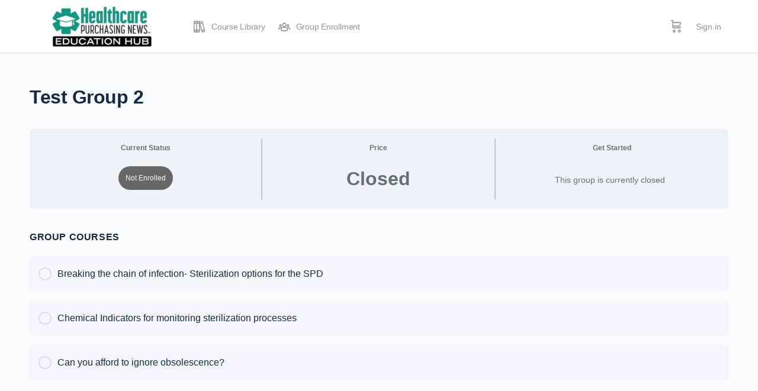

--- FILE ---
content_type: text/html; charset=UTF-8
request_url: https://educationhub.hpnonline.com/groups/test-group-2/
body_size: 24553
content:
<!doctype html>
<html lang="en-US" prefix="og: https://ogp.me/ns#">
	<head>
		<meta charset="UTF-8">
		<link rel="profile" href="http://gmpg.org/xfn/11">
		<script type="text/html" id="tmpl-bb-link-preview">
<% if ( link_scrapping ) { %>
	<% if ( link_loading ) { %>
		<span class="bb-url-scrapper-loading bb-ajax-loader"><i class="bb-icon-l bb-icon-spinner animate-spin"></i>Loading preview...</span>
	<% } %>
	<% if ( link_success || link_error ) { %>
		<a title="Cancel Preview" href="#" id="bb-close-link-suggestion">Remove Preview</a>
		<div class="bb-link-preview-container">

			<% if ( link_images && link_images.length && link_success && ! link_error && '' !== link_image_index ) { %>
				<div id="bb-url-scrapper-img-holder">
					<div class="bb-link-preview-image">
						<div class="bb-link-preview-image-cover">
							<img src="<%= link_images[link_image_index] %>"/>
						</div>
						<div class="bb-link-preview-icons">
							<%
							if ( link_images.length > 1 ) { %>
								<a data-bp-tooltip-pos="up" data-bp-tooltip="Change image" href="#" class="icon-exchange toolbar-button bp-tooltip" id="icon-exchange"><i class="bb-icon-l bb-icon-exchange"></i></a>
							<% } %>
							<% if ( link_images.length ) { %>
								<a data-bp-tooltip-pos="up" data-bp-tooltip="Remove image" href="#" class="icon-image-slash toolbar-button bp-tooltip" id="bb-link-preview-remove-image"><i class="bb-icon-l bb-icon-image-slash"></i></a>
							<% } %>
							<a data-bp-tooltip-pos="up" data-bp-tooltip="Confirm" class="toolbar-button bp-tooltip" href="#" id="bb-link-preview-select-image">
								<i class="bb-icon-check bb-icon-l"></i>
							</a>
						</div>
					</div>
					<% if ( link_images.length > 1 ) { %>
						<div class="bb-url-thumb-nav">
							<button type="button" id="bb-url-prevPicButton"><span class="bb-icon-l bb-icon-angle-left"></span></button>
							<button type="button" id="bb-url-nextPicButton"><span class="bb-icon-l bb-icon-angle-right"></span></button>
							<div id="bb-url-scrapper-img-count">
								Image <%= link_image_index + 1 %>&nbsp;of&nbsp;<%= link_images.length %>
							</div>
						</div>
					<% } %>
				</div>
			<% } %>

			<% if ( link_success && ! link_error && link_url ) { %>
				<div class="bb-link-preview-info">
					<% var a = document.createElement('a');
						a.href = link_url;
						var hostname = a.hostname;
						var domainName = hostname.replace('www.', '' );
					%>

					<% if ( 'undefined' !== typeof link_title && link_title.trim() && link_description ) { %>
						<p class="bb-link-preview-link-name"><%= domainName %></p>
					<% } %>

					<% if ( link_success && ! link_error ) { %>
						<p class="bb-link-preview-title"><%= link_title %></p>
					<% } %>

					<% if ( link_success && ! link_error ) { %>
						<div class="bb-link-preview-excerpt"><p><%= link_description %></p></div>
					<% } %>
				</div>
			<% } %>
			<% if ( link_error && ! link_success ) { %>
				<div id="bb-url-error" class="bb-url-error"><%= link_error_msg %></div>
			<% } %>
		</div>
	<% } %>
<% } %>
</script>
<script type="text/html" id="tmpl-profile-card-popup">
	<div id="profile-card" class="bb-profile-card bb-popup-card" data-bp-item-id="" data-bp-item-component="members">

		<div class="skeleton-card">
			<div class="skeleton-card-body">
				<div class="skeleton-card-avatar bb-loading-bg"></div>
				<div class="skeleton-card-entity">
					<div class="skeleton-card-type bb-loading-bg"></div>
					<div class="skeleton-card-heading bb-loading-bg"></div>
					<div class="skeleton-card-meta bb-loading-bg"></div>
				</div>
			</div>
						<div class="skeleton-card-footer skeleton-footer-plain">
				<div class="skeleton-card-button bb-loading-bg"></div>
				<div class="skeleton-card-button bb-loading-bg"></div>
				<div class="skeleton-card-button bb-loading-bg"></div>
			</div>
		</div>

		<div class="bb-card-content">
			<div class="bb-card-body">
				<div class="bb-card-avatar">
					<span class="card-profile-status"></span>
					<img src="" alt="">
				</div>
				<div class="bb-card-entity">
					<div class="bb-card-profile-type"></div>
					<h4 class="bb-card-heading"></h4>
					<div class="bb-card-meta">
						<span class="card-meta-item card-meta-joined">Joined <span></span></span>
						<span class="card-meta-item card-meta-last-active"></span>
											</div>
				</div>
			</div>
			<div class="bb-card-footer">
								<div class="bb-card-action bb-card-action-outline">
					<a href="" class="card-button card-button-profile">View Profile</a>
				</div>
			</div>
		</div>

	</div>
</script>

            <style id="bb_learndash_30_custom_colors">

                
                .learndash-wrapper .bb-single-course-sidebar .ld-status.ld-primary-background {
                    background-color: #e2e7ed !important;
                    color: inherit !important;
                }

                .learndash-wrapper .ld-course-status .ld-status.ld-status-progress.ld-primary-background {
                    background-color: #ebe9e6 !important;
                    color: inherit !important;
                }

                .learndash-wrapper .learndash_content_wrap .wpProQuiz_content .wpProQuiz_button_reShowQuestion:hover {
                    background-color: #fff !important;
                }

                .learndash-wrapper .learndash_content_wrap .wpProQuiz_content .wpProQuiz_toplistTable th {
                    background-color: transparent !important;
                }

                .learndash-wrapper .wpProQuiz_content .wpProQuiz_button:not(.wpProQuiz_button_reShowQuestion):not(.wpProQuiz_button_restartQuiz) {
                    color: #fff !important;
                }

                .learndash-wrapper .wpProQuiz_content .wpProQuiz_button.wpProQuiz_button_restartQuiz {
                    color: #fff !important;
                }

                .wpProQuiz_content .wpProQuiz_results > div > .wpProQuiz_button,
                .learndash-wrapper .bb-learndash-content-wrap .ld-item-list .ld-item-list-item a.ld-item-name:hover,
                .learndash-wrapper .bb-learndash-content-wrap .ld-item-list .ld-item-list-item .ld-item-list-item-preview:hover a.ld-item-name .ld-item-title,
                .learndash-wrapper .bb-learndash-content-wrap .ld-item-list .ld-item-list-item .ld-item-list-item-preview:hover .ld-expand-button .ld-icon-arrow-down,
                .lms-topic-sidebar-wrapper .lms-lessions-list > ol li a.bb-lesson-head:hover,
                .learndash-wrapper .bb-learndash-content-wrap .ld-primary-color-hover:hover,
                .learndash-wrapper .learndash_content_wrap .ld-table-list-item-quiz .ld-primary-color-hover:hover .ld-item-title,
                .learndash-wrapper .ld-item-list-item-expanded .ld-table-list-items .ld-table-list-item .ld-table-list-item-quiz .ld-primary-color-hover:hover .ld-item-title,
                .learndash-wrapper .ld-table-list .ld-table-list-items div.ld-table-list-item a.ld-table-list-item-preview:hover .ld-topic-title,
                .lms-lesson-content .bb-type-list li a:hover,
                .lms-lesson-content .lms-quiz-list li a:hover,
                .learndash-wrapper .ld-expand-button.ld-button-alternate:hover .ld-icon-arrow-down,
                .learndash-wrapper .ld-table-list .ld-table-list-items div.ld-table-list-item a.ld-table-list-item-preview:hover .ld-topic-title:before,
                .bb-lessons-list .lms-toggle-lesson i:hover,
                .lms-topic-sidebar-wrapper .lms-course-quizzes-list > ul li a:hover,
                .lms-topic-sidebar-wrapper .lms-course-members-list .course-members-list a:hover,
                .lms-topic-sidebar-wrapper .lms-course-members-list .bb-course-member-wrap > .list-members-extra,
                .lms-topic-sidebar-wrapper .lms-course-members-list .bb-course-member-wrap > .list-members-extra:hover,
                .learndash-wrapper .ld-item-list .ld-item-list-item.ld-item-lesson-item .ld-item-list-item-preview .ld-item-name .ld-item-title .ld-item-components span,
                .bb-about-instructor h5 a:hover,
                .learndash_content_wrap .comment-respond .comment-author:hover,
                .single-sfwd-courses .comment-respond .comment-author:hover {
                    color: #0b794f !important;
                }

                .learndash-wrapper .learndash_content_wrap #quiz_continue_link,
                .learndash-wrapper .learndash_content_wrap .learndash_mark_complete_button,
                .learndash-wrapper .learndash_content_wrap #learndash_mark_complete_button,
                .learndash-wrapper .learndash_content_wrap .ld-status-complete,
                .learndash-wrapper .learndash_content_wrap .ld-alert-success .ld-button,
                .learndash-wrapper .learndash_content_wrap .ld-alert-success .ld-alert-icon,
                .wpProQuiz_questionList[data-type="assessment_answer"] .wpProQuiz_questionListItem label.is-selected:before,
                .wpProQuiz_questionList[data-type="single"] .wpProQuiz_questionListItem label.is-selected:before,
                .wpProQuiz_questionList[data-type="multiple"] .wpProQuiz_questionListItem label.is-selected:before {
                    background-color: #0b794f !important;
                }

                .wpProQuiz_content .wpProQuiz_results > div > .wpProQuiz_button,
                .wpProQuiz_questionList[data-type="multiple"] .wpProQuiz_questionListItem label.is-selected:before {
                    border-color: #0b794f !important;
                }

                .learndash-wrapper .wpProQuiz_content .wpProQuiz_button.wpProQuiz_button_restartQuiz,
                .learndash-wrapper .wpProQuiz_content .wpProQuiz_button.wpProQuiz_button_restartQuiz:hover,
                #learndash-page-content .sfwd-course-nav .learndash_next_prev_link a:hover,
                .bb-cover-list-item .ld-primary-background {
                    background-color: #0b794f !important;
                }

                
                
                .lms-topic-sidebar-wrapper .ld-secondary-background,
                .i-progress.i-progress-completed,
                .bb-cover-list-item .ld-secondary-background,
                .learndash-wrapper .ld-status-icon.ld-status-complete.ld-secondary-background,
                .learndash-wrapper .ld-status-icon.ld-quiz-complete,
                .ld-progress-bar .ld-progress-bar-percentage.ld-secondary-background {
                    background-color: #0b794f !important;
                }

                .bb-progress .bb-progress-circle {
                    border-color: #0b794f !important;
                }

                .learndash-wrapper .ld-alert-success {
                    border-color: #DCDFE3 !important;
                }

                .learndash-wrapper .ld-secondary-in-progress-icon {
                    color: #0b794f !important;
                }

                .learndash-wrapper .bb-learndash-content-wrap .ld-secondary-in-progress-icon {
                    border-left-color: #DEDFE2 !important;
                    border-top-color: #DEDFE2 !important;
                }

                
                
                .learndash-wrapper .ld-item-list .ld-item-list-item.ld-item-lesson-item .ld-item-name .ld-item-title .ld-item-components span.ld-status-waiting,
                .learndash-wrapper .ld-item-list .ld-item-list-item.ld-item-lesson-item .ld-item-name .ld-item-title .ld-item-components span.ld-status-waiting span.ld-icon,
                .learndash-wrapper .ld-status-waiting {
                    background-color: #676767 !important;
                }

                
            </style>

				<style>img:is([sizes="auto" i], [sizes^="auto," i]) { contain-intrinsic-size: 3000px 1500px }</style>
	
<!-- Search Engine Optimization by Rank Math - https://rankmath.com/ -->
<title>Test Group 2 - Healthcare Purchasing News Education Hub</title>
<meta name="robots" content="follow, index, max-snippet:-1, max-video-preview:-1, max-image-preview:large"/>
<link rel="canonical" href="https://educationhub.hpnonline.com/groups/test-group-2/" />
<meta property="og:locale" content="en_US" />
<meta property="og:type" content="article" />
<meta property="og:title" content="Test Group 2 - Healthcare Purchasing News Education Hub" />
<meta property="og:url" content="https://educationhub.hpnonline.com/groups/test-group-2/" />
<meta property="og:site_name" content="Healthcare Purchasing News Education Hub" />
<meta name="twitter:card" content="summary_large_image" />
<meta name="twitter:title" content="Test Group 2 - Healthcare Purchasing News Education Hub" />
<!-- /Rank Math WordPress SEO plugin -->

<link rel="alternate" type="application/rss+xml" title="Healthcare Purchasing News Education Hub &raquo; Feed" href="https://educationhub.hpnonline.com/feed/" />
<link rel="alternate" type="application/rss+xml" title="Healthcare Purchasing News Education Hub &raquo; Comments Feed" href="https://educationhub.hpnonline.com/comments/feed/" />
<script type="text/javascript">
/* <![CDATA[ */
window._wpemojiSettings = {"baseUrl":"https:\/\/s.w.org\/images\/core\/emoji\/16.0.1\/72x72\/","ext":".png","svgUrl":"https:\/\/s.w.org\/images\/core\/emoji\/16.0.1\/svg\/","svgExt":".svg","source":{"concatemoji":"https:\/\/educationhub.hpnonline.com\/wp-includes\/js\/wp-emoji-release.min.js?ver=6.8.2"}};
/*! This file is auto-generated */
!function(s,n){var o,i,e;function c(e){try{var t={supportTests:e,timestamp:(new Date).valueOf()};sessionStorage.setItem(o,JSON.stringify(t))}catch(e){}}function p(e,t,n){e.clearRect(0,0,e.canvas.width,e.canvas.height),e.fillText(t,0,0);var t=new Uint32Array(e.getImageData(0,0,e.canvas.width,e.canvas.height).data),a=(e.clearRect(0,0,e.canvas.width,e.canvas.height),e.fillText(n,0,0),new Uint32Array(e.getImageData(0,0,e.canvas.width,e.canvas.height).data));return t.every(function(e,t){return e===a[t]})}function u(e,t){e.clearRect(0,0,e.canvas.width,e.canvas.height),e.fillText(t,0,0);for(var n=e.getImageData(16,16,1,1),a=0;a<n.data.length;a++)if(0!==n.data[a])return!1;return!0}function f(e,t,n,a){switch(t){case"flag":return n(e,"\ud83c\udff3\ufe0f\u200d\u26a7\ufe0f","\ud83c\udff3\ufe0f\u200b\u26a7\ufe0f")?!1:!n(e,"\ud83c\udde8\ud83c\uddf6","\ud83c\udde8\u200b\ud83c\uddf6")&&!n(e,"\ud83c\udff4\udb40\udc67\udb40\udc62\udb40\udc65\udb40\udc6e\udb40\udc67\udb40\udc7f","\ud83c\udff4\u200b\udb40\udc67\u200b\udb40\udc62\u200b\udb40\udc65\u200b\udb40\udc6e\u200b\udb40\udc67\u200b\udb40\udc7f");case"emoji":return!a(e,"\ud83e\udedf")}return!1}function g(e,t,n,a){var r="undefined"!=typeof WorkerGlobalScope&&self instanceof WorkerGlobalScope?new OffscreenCanvas(300,150):s.createElement("canvas"),o=r.getContext("2d",{willReadFrequently:!0}),i=(o.textBaseline="top",o.font="600 32px Arial",{});return e.forEach(function(e){i[e]=t(o,e,n,a)}),i}function t(e){var t=s.createElement("script");t.src=e,t.defer=!0,s.head.appendChild(t)}"undefined"!=typeof Promise&&(o="wpEmojiSettingsSupports",i=["flag","emoji"],n.supports={everything:!0,everythingExceptFlag:!0},e=new Promise(function(e){s.addEventListener("DOMContentLoaded",e,{once:!0})}),new Promise(function(t){var n=function(){try{var e=JSON.parse(sessionStorage.getItem(o));if("object"==typeof e&&"number"==typeof e.timestamp&&(new Date).valueOf()<e.timestamp+604800&&"object"==typeof e.supportTests)return e.supportTests}catch(e){}return null}();if(!n){if("undefined"!=typeof Worker&&"undefined"!=typeof OffscreenCanvas&&"undefined"!=typeof URL&&URL.createObjectURL&&"undefined"!=typeof Blob)try{var e="postMessage("+g.toString()+"("+[JSON.stringify(i),f.toString(),p.toString(),u.toString()].join(",")+"));",a=new Blob([e],{type:"text/javascript"}),r=new Worker(URL.createObjectURL(a),{name:"wpTestEmojiSupports"});return void(r.onmessage=function(e){c(n=e.data),r.terminate(),t(n)})}catch(e){}c(n=g(i,f,p,u))}t(n)}).then(function(e){for(var t in e)n.supports[t]=e[t],n.supports.everything=n.supports.everything&&n.supports[t],"flag"!==t&&(n.supports.everythingExceptFlag=n.supports.everythingExceptFlag&&n.supports[t]);n.supports.everythingExceptFlag=n.supports.everythingExceptFlag&&!n.supports.flag,n.DOMReady=!1,n.readyCallback=function(){n.DOMReady=!0}}).then(function(){return e}).then(function(){var e;n.supports.everything||(n.readyCallback(),(e=n.source||{}).concatemoji?t(e.concatemoji):e.wpemoji&&e.twemoji&&(t(e.twemoji),t(e.wpemoji)))}))}((window,document),window._wpemojiSettings);
/* ]]> */
</script>
<link rel='stylesheet' id='wc-authorize-net-cim-credit-card-checkout-block-css' href='https://educationhub.hpnonline.com/wp-content/plugins/woocommerce-gateway-authorize-net-cim/assets/css/blocks/wc-authorize-net-cim-checkout-block.css?ver=3.10.12' type='text/css' media='all' />
<link rel='stylesheet' id='wc-authorize-net-cim-echeck-checkout-block-css' href='https://educationhub.hpnonline.com/wp-content/plugins/woocommerce-gateway-authorize-net-cim/assets/css/blocks/wc-authorize-net-cim-checkout-block.css?ver=3.10.12' type='text/css' media='all' />
<link rel='stylesheet' id='bp-nouveau-icons-map-css' href='https://educationhub.hpnonline.com/wp-content/plugins/buddyboss-platform/bp-templates/bp-nouveau/icons/css/icons-map.min.css?ver=2.10.0' type='text/css' media='all' />
<link rel='stylesheet' id='bp-nouveau-bb-icons-css' href='https://educationhub.hpnonline.com/wp-content/plugins/buddyboss-platform/bp-templates/bp-nouveau/icons/css/bb-icons.min.css?ver=1.0.8' type='text/css' media='all' />
<link rel='stylesheet' id='dashicons-css' href='https://educationhub.hpnonline.com/wp-includes/css/dashicons.min.css?ver=6.8.2' type='text/css' media='all' />
<link rel='stylesheet' id='bp-nouveau-css' href='https://educationhub.hpnonline.com/wp-content/plugins/buddyboss-platform/bp-templates/bp-nouveau/css/buddypress.min.css?ver=2.10.0' type='text/css' media='all' />
<style id='bp-nouveau-inline-css' type='text/css'>
.list-wrap .bs-group-cover a:before{ background:unset; }
</style>
<link rel='stylesheet' id='premium-addons-css' href='https://educationhub.hpnonline.com/wp-content/plugins/premium-addons-for-elementor/assets/frontend/min-css/premium-addons.min.css?ver=4.11.28' type='text/css' media='all' />
<link rel='stylesheet' id='buddyboss_legacy-css' href='https://educationhub.hpnonline.com/wp-content/themes/buddyboss-theme/inc/plugins/buddyboss-menu-icons/vendor/kucrut/icon-picker/css/types/buddyboss_legacy.css?ver=1.0' type='text/css' media='all' />
<link rel='stylesheet' id='wp-block-library-css' href='https://educationhub.hpnonline.com/wp-includes/css/dist/block-library/style.min.css?ver=6.8.2' type='text/css' media='all' />
<style id='classic-theme-styles-inline-css' type='text/css'>
/*! This file is auto-generated */
.wp-block-button__link{color:#fff;background-color:#32373c;border-radius:9999px;box-shadow:none;text-decoration:none;padding:calc(.667em + 2px) calc(1.333em + 2px);font-size:1.125em}.wp-block-file__button{background:#32373c;color:#fff;text-decoration:none}
</style>
<link rel='stylesheet' id='bb_theme_block-buddypanel-style-css-css' href='https://educationhub.hpnonline.com/wp-content/themes/buddyboss-theme/blocks/buddypanel/build/style-buddypanel.css?ver=a43481f57c3cc73f6cce06223a569c14' type='text/css' media='all' />
<link rel='stylesheet' id='ulgm-gutenberg-blocks-css' href='https://educationhub.hpnonline.com/wp-content/plugins/uncanny-learndash-groups/src/blocks/dist/index.css?ver=6.1.3' type='text/css' media='all' />
<style id='global-styles-inline-css' type='text/css'>
:root{--wp--preset--aspect-ratio--square: 1;--wp--preset--aspect-ratio--4-3: 4/3;--wp--preset--aspect-ratio--3-4: 3/4;--wp--preset--aspect-ratio--3-2: 3/2;--wp--preset--aspect-ratio--2-3: 2/3;--wp--preset--aspect-ratio--16-9: 16/9;--wp--preset--aspect-ratio--9-16: 9/16;--wp--preset--color--black: #000000;--wp--preset--color--cyan-bluish-gray: #abb8c3;--wp--preset--color--white: #ffffff;--wp--preset--color--pale-pink: #f78da7;--wp--preset--color--vivid-red: #cf2e2e;--wp--preset--color--luminous-vivid-orange: #ff6900;--wp--preset--color--luminous-vivid-amber: #fcb900;--wp--preset--color--light-green-cyan: #7bdcb5;--wp--preset--color--vivid-green-cyan: #00d084;--wp--preset--color--pale-cyan-blue: #8ed1fc;--wp--preset--color--vivid-cyan-blue: #0693e3;--wp--preset--color--vivid-purple: #9b51e0;--wp--preset--gradient--vivid-cyan-blue-to-vivid-purple: linear-gradient(135deg,rgba(6,147,227,1) 0%,rgb(155,81,224) 100%);--wp--preset--gradient--light-green-cyan-to-vivid-green-cyan: linear-gradient(135deg,rgb(122,220,180) 0%,rgb(0,208,130) 100%);--wp--preset--gradient--luminous-vivid-amber-to-luminous-vivid-orange: linear-gradient(135deg,rgba(252,185,0,1) 0%,rgba(255,105,0,1) 100%);--wp--preset--gradient--luminous-vivid-orange-to-vivid-red: linear-gradient(135deg,rgba(255,105,0,1) 0%,rgb(207,46,46) 100%);--wp--preset--gradient--very-light-gray-to-cyan-bluish-gray: linear-gradient(135deg,rgb(238,238,238) 0%,rgb(169,184,195) 100%);--wp--preset--gradient--cool-to-warm-spectrum: linear-gradient(135deg,rgb(74,234,220) 0%,rgb(151,120,209) 20%,rgb(207,42,186) 40%,rgb(238,44,130) 60%,rgb(251,105,98) 80%,rgb(254,248,76) 100%);--wp--preset--gradient--blush-light-purple: linear-gradient(135deg,rgb(255,206,236) 0%,rgb(152,150,240) 100%);--wp--preset--gradient--blush-bordeaux: linear-gradient(135deg,rgb(254,205,165) 0%,rgb(254,45,45) 50%,rgb(107,0,62) 100%);--wp--preset--gradient--luminous-dusk: linear-gradient(135deg,rgb(255,203,112) 0%,rgb(199,81,192) 50%,rgb(65,88,208) 100%);--wp--preset--gradient--pale-ocean: linear-gradient(135deg,rgb(255,245,203) 0%,rgb(182,227,212) 50%,rgb(51,167,181) 100%);--wp--preset--gradient--electric-grass: linear-gradient(135deg,rgb(202,248,128) 0%,rgb(113,206,126) 100%);--wp--preset--gradient--midnight: linear-gradient(135deg,rgb(2,3,129) 0%,rgb(40,116,252) 100%);--wp--preset--font-size--small: 13px;--wp--preset--font-size--medium: 20px;--wp--preset--font-size--large: 36px;--wp--preset--font-size--x-large: 42px;--wp--preset--spacing--20: 0.44rem;--wp--preset--spacing--30: 0.67rem;--wp--preset--spacing--40: 1rem;--wp--preset--spacing--50: 1.5rem;--wp--preset--spacing--60: 2.25rem;--wp--preset--spacing--70: 3.38rem;--wp--preset--spacing--80: 5.06rem;--wp--preset--shadow--natural: 6px 6px 9px rgba(0, 0, 0, 0.2);--wp--preset--shadow--deep: 12px 12px 50px rgba(0, 0, 0, 0.4);--wp--preset--shadow--sharp: 6px 6px 0px rgba(0, 0, 0, 0.2);--wp--preset--shadow--outlined: 6px 6px 0px -3px rgba(255, 255, 255, 1), 6px 6px rgba(0, 0, 0, 1);--wp--preset--shadow--crisp: 6px 6px 0px rgba(0, 0, 0, 1);}:where(.is-layout-flex){gap: 0.5em;}:where(.is-layout-grid){gap: 0.5em;}body .is-layout-flex{display: flex;}.is-layout-flex{flex-wrap: wrap;align-items: center;}.is-layout-flex > :is(*, div){margin: 0;}body .is-layout-grid{display: grid;}.is-layout-grid > :is(*, div){margin: 0;}:where(.wp-block-columns.is-layout-flex){gap: 2em;}:where(.wp-block-columns.is-layout-grid){gap: 2em;}:where(.wp-block-post-template.is-layout-flex){gap: 1.25em;}:where(.wp-block-post-template.is-layout-grid){gap: 1.25em;}.has-black-color{color: var(--wp--preset--color--black) !important;}.has-cyan-bluish-gray-color{color: var(--wp--preset--color--cyan-bluish-gray) !important;}.has-white-color{color: var(--wp--preset--color--white) !important;}.has-pale-pink-color{color: var(--wp--preset--color--pale-pink) !important;}.has-vivid-red-color{color: var(--wp--preset--color--vivid-red) !important;}.has-luminous-vivid-orange-color{color: var(--wp--preset--color--luminous-vivid-orange) !important;}.has-luminous-vivid-amber-color{color: var(--wp--preset--color--luminous-vivid-amber) !important;}.has-light-green-cyan-color{color: var(--wp--preset--color--light-green-cyan) !important;}.has-vivid-green-cyan-color{color: var(--wp--preset--color--vivid-green-cyan) !important;}.has-pale-cyan-blue-color{color: var(--wp--preset--color--pale-cyan-blue) !important;}.has-vivid-cyan-blue-color{color: var(--wp--preset--color--vivid-cyan-blue) !important;}.has-vivid-purple-color{color: var(--wp--preset--color--vivid-purple) !important;}.has-black-background-color{background-color: var(--wp--preset--color--black) !important;}.has-cyan-bluish-gray-background-color{background-color: var(--wp--preset--color--cyan-bluish-gray) !important;}.has-white-background-color{background-color: var(--wp--preset--color--white) !important;}.has-pale-pink-background-color{background-color: var(--wp--preset--color--pale-pink) !important;}.has-vivid-red-background-color{background-color: var(--wp--preset--color--vivid-red) !important;}.has-luminous-vivid-orange-background-color{background-color: var(--wp--preset--color--luminous-vivid-orange) !important;}.has-luminous-vivid-amber-background-color{background-color: var(--wp--preset--color--luminous-vivid-amber) !important;}.has-light-green-cyan-background-color{background-color: var(--wp--preset--color--light-green-cyan) !important;}.has-vivid-green-cyan-background-color{background-color: var(--wp--preset--color--vivid-green-cyan) !important;}.has-pale-cyan-blue-background-color{background-color: var(--wp--preset--color--pale-cyan-blue) !important;}.has-vivid-cyan-blue-background-color{background-color: var(--wp--preset--color--vivid-cyan-blue) !important;}.has-vivid-purple-background-color{background-color: var(--wp--preset--color--vivid-purple) !important;}.has-black-border-color{border-color: var(--wp--preset--color--black) !important;}.has-cyan-bluish-gray-border-color{border-color: var(--wp--preset--color--cyan-bluish-gray) !important;}.has-white-border-color{border-color: var(--wp--preset--color--white) !important;}.has-pale-pink-border-color{border-color: var(--wp--preset--color--pale-pink) !important;}.has-vivid-red-border-color{border-color: var(--wp--preset--color--vivid-red) !important;}.has-luminous-vivid-orange-border-color{border-color: var(--wp--preset--color--luminous-vivid-orange) !important;}.has-luminous-vivid-amber-border-color{border-color: var(--wp--preset--color--luminous-vivid-amber) !important;}.has-light-green-cyan-border-color{border-color: var(--wp--preset--color--light-green-cyan) !important;}.has-vivid-green-cyan-border-color{border-color: var(--wp--preset--color--vivid-green-cyan) !important;}.has-pale-cyan-blue-border-color{border-color: var(--wp--preset--color--pale-cyan-blue) !important;}.has-vivid-cyan-blue-border-color{border-color: var(--wp--preset--color--vivid-cyan-blue) !important;}.has-vivid-purple-border-color{border-color: var(--wp--preset--color--vivid-purple) !important;}.has-vivid-cyan-blue-to-vivid-purple-gradient-background{background: var(--wp--preset--gradient--vivid-cyan-blue-to-vivid-purple) !important;}.has-light-green-cyan-to-vivid-green-cyan-gradient-background{background: var(--wp--preset--gradient--light-green-cyan-to-vivid-green-cyan) !important;}.has-luminous-vivid-amber-to-luminous-vivid-orange-gradient-background{background: var(--wp--preset--gradient--luminous-vivid-amber-to-luminous-vivid-orange) !important;}.has-luminous-vivid-orange-to-vivid-red-gradient-background{background: var(--wp--preset--gradient--luminous-vivid-orange-to-vivid-red) !important;}.has-very-light-gray-to-cyan-bluish-gray-gradient-background{background: var(--wp--preset--gradient--very-light-gray-to-cyan-bluish-gray) !important;}.has-cool-to-warm-spectrum-gradient-background{background: var(--wp--preset--gradient--cool-to-warm-spectrum) !important;}.has-blush-light-purple-gradient-background{background: var(--wp--preset--gradient--blush-light-purple) !important;}.has-blush-bordeaux-gradient-background{background: var(--wp--preset--gradient--blush-bordeaux) !important;}.has-luminous-dusk-gradient-background{background: var(--wp--preset--gradient--luminous-dusk) !important;}.has-pale-ocean-gradient-background{background: var(--wp--preset--gradient--pale-ocean) !important;}.has-electric-grass-gradient-background{background: var(--wp--preset--gradient--electric-grass) !important;}.has-midnight-gradient-background{background: var(--wp--preset--gradient--midnight) !important;}.has-small-font-size{font-size: var(--wp--preset--font-size--small) !important;}.has-medium-font-size{font-size: var(--wp--preset--font-size--medium) !important;}.has-large-font-size{font-size: var(--wp--preset--font-size--large) !important;}.has-x-large-font-size{font-size: var(--wp--preset--font-size--x-large) !important;}
:where(.wp-block-post-template.is-layout-flex){gap: 1.25em;}:where(.wp-block-post-template.is-layout-grid){gap: 1.25em;}
:where(.wp-block-columns.is-layout-flex){gap: 2em;}:where(.wp-block-columns.is-layout-grid){gap: 2em;}
:root :where(.wp-block-pullquote){font-size: 1.5em;line-height: 1.6;}
</style>
<link rel='stylesheet' id='bb-pro-enqueue-scripts-css' href='https://educationhub.hpnonline.com/wp-content/plugins/buddyboss-platform-pro/assets/css/index.min.css?ver=2.7.20' type='text/css' media='all' />
<link rel='stylesheet' id='bb-access-control-css' href='https://educationhub.hpnonline.com/wp-content/plugins/buddyboss-platform-pro/includes/access-control/assets/css/bb-access-control.min.css?ver=2.7.20' type='text/css' media='all' />
<link rel='stylesheet' id='bb-meprlms-frontend-css' href='https://educationhub.hpnonline.com/wp-content/plugins/buddyboss-platform-pro/includes/integrations/meprlms/assets/css/meprlms-frontend.min.css?ver=2.10.0' type='text/css' media='all' />
<link rel='stylesheet' id='bb-tutorlms-admin-css' href='https://educationhub.hpnonline.com/wp-content/plugins/buddyboss-platform-pro/includes/integrations/tutorlms/assets/css/bb-tutorlms-admin.min.css?ver=2.10.0' type='text/css' media='all' />
<link rel='stylesheet' id='uncannyowl-learndash-toolkit-free-css' href='https://educationhub.hpnonline.com/wp-content/plugins/uncanny-learndash-toolkit/src/assets/frontend/dist/bundle.min.css?ver=3.7.0.3' type='text/css' media='all' />
<link rel='stylesheet' id='ultp-frontend-css' href='https://educationhub.hpnonline.com/wp-content/plugins/uncanny-toolkit-pro/src/assets/dist/frontend/bundle.min.css?ver=4.3.2' type='text/css' media='all' />
<link rel='stylesheet' id='woocommerce-layout-css' href='https://educationhub.hpnonline.com/wp-content/plugins/woocommerce/assets/css/woocommerce-layout.css?ver=10.1.2' type='text/css' media='all' />
<link rel='stylesheet' id='woocommerce-smallscreen-css' href='https://educationhub.hpnonline.com/wp-content/plugins/woocommerce/assets/css/woocommerce-smallscreen.css?ver=10.1.2' type='text/css' media='only screen and (max-width: 768px)' />
<link rel='stylesheet' id='woocommerce-general-css' href='https://educationhub.hpnonline.com/wp-content/plugins/woocommerce/assets/css/woocommerce.css?ver=10.1.2' type='text/css' media='all' />
<style id='woocommerce-inline-inline-css' type='text/css'>
.woocommerce form .form-row .required { visibility: visible; }
</style>
<link rel='stylesheet' id='learndash_quiz_front_css-css' href='//educationhub.hpnonline.com/wp-content/plugins/sfwd-lms/themes/legacy/templates/learndash_quiz_front.min.css?ver=4.25.1' type='text/css' media='all' />
<link rel='stylesheet' id='learndash-css' href='//educationhub.hpnonline.com/wp-content/plugins/sfwd-lms/src/assets/dist/css/styles.css?ver=4.25.1' type='text/css' media='all' />
<link rel='stylesheet' id='jquery-dropdown-css-css' href='//educationhub.hpnonline.com/wp-content/plugins/sfwd-lms/assets/css/jquery.dropdown.min.css?ver=4.25.1' type='text/css' media='all' />
<link rel='stylesheet' id='learndash_lesson_video-css' href='//educationhub.hpnonline.com/wp-content/plugins/sfwd-lms/themes/legacy/templates/learndash_lesson_video.min.css?ver=4.25.1' type='text/css' media='all' />
<link rel='stylesheet' id='learndash-admin-bar-css' href='https://educationhub.hpnonline.com/wp-content/plugins/sfwd-lms/src/assets/dist/css/admin-bar/styles.css?ver=4.25.1' type='text/css' media='all' />
<link rel='stylesheet' id='ld_cvss-social-buttons-css' href='https://educationhub.hpnonline.com/wp-content/plugins/learndash-certificate-verify-and-share/assets/css/social-buttons.css?ver=1.1.2' type='text/css' media='all' />
<link rel='stylesheet' id='search-filter-plugin-styles-css' href='https://educationhub.hpnonline.com/wp-content/plugins/search-filter-pro/public/assets/css/search-filter.min.css?ver=2.5.21' type='text/css' media='all' />
<link rel='stylesheet' id='brands-styles-css' href='https://educationhub.hpnonline.com/wp-content/plugins/woocommerce/assets/css/brands.css?ver=10.1.2' type='text/css' media='all' />
<link rel='stylesheet' id='redux-extendify-styles-css' href='https://educationhub.hpnonline.com/wp-content/themes/buddyboss-theme/inc/admin/framework/redux-core/assets/css/extendify-utilities.css?ver=4.4.11' type='text/css' media='all' />
<link rel='stylesheet' id='buddyboss-theme-fonts-css' href='https://educationhub.hpnonline.com/wp-content/themes/buddyboss-theme/assets/fonts/fonts.css?ver=2.8.50' type='text/css' media='all' />
<link rel='stylesheet' id='learndash-front-css' href='//educationhub.hpnonline.com/wp-content/plugins/sfwd-lms/themes/ld30/assets/css/learndash.min.css?ver=4.25.1' type='text/css' media='all' />
<style id='learndash-front-inline-css' type='text/css'>
		.learndash-wrapper .ld-item-list .ld-item-list-item.ld-is-next,
		.learndash-wrapper .wpProQuiz_content .wpProQuiz_questionListItem label:focus-within {
			border-color: #0b794f;
		}

		/*
		.learndash-wrapper a:not(.ld-button):not(#quiz_continue_link):not(.ld-focus-menu-link):not(.btn-blue):not(#quiz_continue_link):not(.ld-js-register-account):not(#ld-focus-mode-course-heading):not(#btn-join):not(.ld-item-name):not(.ld-table-list-item-preview):not(.ld-lesson-item-preview-heading),
		 */

		.learndash-wrapper .ld-breadcrumbs a,
		.learndash-wrapper .ld-lesson-item.ld-is-current-lesson .ld-lesson-item-preview-heading,
		.learndash-wrapper .ld-lesson-item.ld-is-current-lesson .ld-lesson-title,
		.learndash-wrapper .ld-primary-color-hover:hover,
		.learndash-wrapper .ld-primary-color,
		.learndash-wrapper .ld-primary-color-hover:hover,
		.learndash-wrapper .ld-primary-color,
		.learndash-wrapper .ld-tabs .ld-tabs-navigation .ld-tab.ld-active,
		.learndash-wrapper .ld-button.ld-button-transparent,
		.learndash-wrapper .ld-button.ld-button-reverse,
		.learndash-wrapper .ld-icon-certificate,
		.learndash-wrapper .ld-login-modal .ld-login-modal-login .ld-modal-heading,
		#wpProQuiz_user_content a,
		.learndash-wrapper .ld-item-list .ld-item-list-item a.ld-item-name:hover,
		.learndash-wrapper .ld-focus-comments__heading-actions .ld-expand-button,
		.learndash-wrapper .ld-focus-comments__heading a,
		.learndash-wrapper .ld-focus-comments .comment-respond a,
		.learndash-wrapper .ld-focus-comment .ld-comment-reply a.comment-reply-link:hover,
		.learndash-wrapper .ld-expand-button.ld-button-alternate {
			color: #0b794f !important;
		}

		.learndash-wrapper .ld-focus-comment.bypostauthor>.ld-comment-wrapper,
		.learndash-wrapper .ld-focus-comment.role-group_leader>.ld-comment-wrapper,
		.learndash-wrapper .ld-focus-comment.role-administrator>.ld-comment-wrapper {
			background-color:rgba(11, 121, 79, 0.03) !important;
		}


		.learndash-wrapper .ld-primary-background,
		.learndash-wrapper .ld-tabs .ld-tabs-navigation .ld-tab.ld-active:after {
			background: #0b794f !important;
		}



		.learndash-wrapper .ld-course-navigation .ld-lesson-item.ld-is-current-lesson .ld-status-incomplete,
		.learndash-wrapper .ld-focus-comment.bypostauthor:not(.ptype-sfwd-assignment) >.ld-comment-wrapper>.ld-comment-avatar img,
		.learndash-wrapper .ld-focus-comment.role-group_leader>.ld-comment-wrapper>.ld-comment-avatar img,
		.learndash-wrapper .ld-focus-comment.role-administrator>.ld-comment-wrapper>.ld-comment-avatar img {
			border-color: #0b794f !important;
		}



		.learndash-wrapper .ld-loading::before {
			border-top:3px solid #0b794f !important;
		}

		.learndash-wrapper .ld-button:hover:not([disabled]):not(.ld-button-transparent):not(.ld--ignore-inline-css),
		#learndash-tooltips .ld-tooltip:after,
		#learndash-tooltips .ld-tooltip,
		.ld-tooltip:not(.ld-tooltip--modern) [role="tooltip"],
		.learndash-wrapper .ld-primary-background,
		.learndash-wrapper .btn-join:not(.ld--ignore-inline-css),
		.learndash-wrapper #btn-join:not(.ld--ignore-inline-css),
		.learndash-wrapper .ld-button:not([disabled]):not(.ld-button-reverse):not(.ld-button-transparent):not(.ld--ignore-inline-css),
		.learndash-wrapper .ld-expand-button:not([disabled]),
		.learndash-wrapper .wpProQuiz_content .wpProQuiz_button:not([disabled]):not(.wpProQuiz_button_reShowQuestion):not(.wpProQuiz_button_restartQuiz),
		.learndash-wrapper .wpProQuiz_content .wpProQuiz_button2:not([disabled]),
		.learndash-wrapper .ld-focus .ld-focus-sidebar .ld-course-navigation-heading,
		.learndash-wrapper .ld-focus-comments .form-submit #submit,
		.learndash-wrapper .ld-login-modal input[type='submit']:not([disabled]),
		.learndash-wrapper .ld-login-modal .ld-login-modal-register:not([disabled]),
		.learndash-wrapper .wpProQuiz_content .wpProQuiz_certificate a.btn-blue:not([disabled]),
		.learndash-wrapper .ld-focus .ld-focus-header .ld-user-menu .ld-user-menu-items a:not([disabled]),
		#wpProQuiz_user_content table.wp-list-table thead th,
		#wpProQuiz_overlay_close:not([disabled]),
		.learndash-wrapper .ld-expand-button.ld-button-alternate:not([disabled]) .ld-icon {
			background-color: #0b794f !important;
			color: #ffffff;
		}

		.learndash-wrapper .ld-focus .ld-focus-sidebar .ld-focus-sidebar-trigger:not([disabled]):not(:hover):not(:focus) .ld-icon {
			background-color: #0b794f;
		}

		.learndash-wrapper .ld-focus .ld-focus-sidebar .ld-focus-sidebar-trigger:hover .ld-icon,
		.learndash-wrapper .ld-focus .ld-focus-sidebar .ld-focus-sidebar-trigger:focus .ld-icon {
			border-color: #0b794f;
			color: #0b794f;
		}

		.learndash-wrapper .ld-button:focus:not(.ld-button-transparent):not(.ld--ignore-inline-css),
		.learndash-wrapper .btn-join:focus:not(.ld--ignore-inline-css),
		.learndash-wrapper #btn-join:focus:not(.ld--ignore-inline-css),
		.learndash-wrapper .ld-expand-button:focus,
		.learndash-wrapper .wpProQuiz_content .wpProQuiz_button:not(.wpProQuiz_button_reShowQuestion):focus:not(.wpProQuiz_button_restartQuiz),
		.learndash-wrapper .wpProQuiz_content .wpProQuiz_button2:focus,
		.learndash-wrapper .ld-focus-comments .form-submit #submit,
		.learndash-wrapper .ld-login-modal input[type='submit']:focus,
		.learndash-wrapper .ld-login-modal .ld-login-modal-register:focus,
		.learndash-wrapper .wpProQuiz_content .wpProQuiz_certificate a.btn-blue:focus {
			opacity: 0.75; /* Replicates the hover/focus states pre-4.21.3. */
			outline-color: #0b794f;
		}

		.learndash-wrapper .ld-button:hover:not(.ld-button-transparent):not(.ld--ignore-inline-css),
		.learndash-wrapper .btn-join:hover:not(.ld--ignore-inline-css),
		.learndash-wrapper #btn-join:hover:not(.ld--ignore-inline-css),
		.learndash-wrapper .ld-expand-button:hover,
		.learndash-wrapper .wpProQuiz_content .wpProQuiz_button:not(.wpProQuiz_button_reShowQuestion):hover:not(.wpProQuiz_button_restartQuiz),
		.learndash-wrapper .wpProQuiz_content .wpProQuiz_button2:hover,
		.learndash-wrapper .ld-focus-comments .form-submit #submit,
		.learndash-wrapper .ld-login-modal input[type='submit']:hover,
		.learndash-wrapper .ld-login-modal .ld-login-modal-register:hover,
		.learndash-wrapper .wpProQuiz_content .wpProQuiz_certificate a.btn-blue:hover {
			background-color: #0b794f; /* Replicates the hover/focus states pre-4.21.3. */
			opacity: 0.85; /* Replicates the hover/focus states pre-4.21.3. */
		}

		.learndash-wrapper .ld-item-list .ld-item-search .ld-closer:focus {
			border-color: #0b794f;
		}

		.learndash-wrapper .ld-focus .ld-focus-header .ld-user-menu .ld-user-menu-items:before {
			border-bottom-color: #0b794f !important;
		}

		.learndash-wrapper .ld-button.ld-button-transparent:hover {
			background: transparent !important;
		}

		.learndash-wrapper .ld-button.ld-button-transparent:focus {
			outline-color: #0b794f;
		}

		.learndash-wrapper .ld-focus .ld-focus-header .sfwd-mark-complete .learndash_mark_complete_button:not(.ld--ignore-inline-css),
		.learndash-wrapper .ld-focus .ld-focus-header #sfwd-mark-complete #learndash_mark_complete_button,
		.learndash-wrapper .ld-button.ld-button-transparent,
		.learndash-wrapper .ld-button.ld-button-alternate,
		.learndash-wrapper .ld-expand-button.ld-button-alternate {
			background-color:transparent !important;
		}

		.learndash-wrapper .ld-focus-header .ld-user-menu .ld-user-menu-items a,
		.learndash-wrapper .ld-button.ld-button-reverse:hover,
		.learndash-wrapper .ld-alert-success .ld-alert-icon.ld-icon-certificate,
		.learndash-wrapper .ld-alert-warning .ld-button,
		.learndash-wrapper .ld-primary-background.ld-status {
			color:white !important;
		}

		.learndash-wrapper .ld-status.ld-status-unlocked {
			background-color: rgba(11,121,79,0.2) !important;
			color: #0b794f !important;
		}

		.learndash-wrapper .wpProQuiz_content .wpProQuiz_addToplist {
			background-color: rgba(11,121,79,0.1) !important;
			border: 1px solid #0b794f !important;
		}

		.learndash-wrapper .wpProQuiz_content .wpProQuiz_toplistTable th {
			background: #0b794f !important;
		}

		.learndash-wrapper .wpProQuiz_content .wpProQuiz_toplistTrOdd {
			background-color: rgba(11,121,79,0.1) !important;
		}


		.learndash-wrapper .wpProQuiz_content .wpProQuiz_time_limit .wpProQuiz_progress {
			background-color: #0b794f !important;
		}
		
		.learndash-wrapper #quiz_continue_link,
		.learndash-wrapper .ld-secondary-background,
		.learndash-wrapper .learndash_mark_complete_button:not(.ld--ignore-inline-css),
		.learndash-wrapper #learndash_mark_complete_button,
		.learndash-wrapper .ld-status-complete,
		.learndash-wrapper .ld-alert-success .ld-button,
		.learndash-wrapper .ld-alert-success .ld-alert-icon {
			background-color: #0b794f !important;
		}

		.learndash-wrapper #quiz_continue_link:focus,
		.learndash-wrapper .learndash_mark_complete_button:focus:not(.ld--ignore-inline-css),
		.learndash-wrapper #learndash_mark_complete_button:focus,
		.learndash-wrapper .ld-alert-success .ld-button:focus {
			outline-color: #0b794f;
		}

		.learndash-wrapper .wpProQuiz_content a#quiz_continue_link {
			background-color: #0b794f !important;
		}

		.learndash-wrapper .wpProQuiz_content a#quiz_continue_link:focus {
			outline-color: #0b794f;
		}

		.learndash-wrapper .course_progress .sending_progress_bar {
			background: #0b794f !important;
		}

		.learndash-wrapper .wpProQuiz_content .wpProQuiz_button_reShowQuestion:hover, .learndash-wrapper .wpProQuiz_content .wpProQuiz_button_restartQuiz:hover {
			background-color: #0b794f !important;
			opacity: 0.75;
		}

		.learndash-wrapper .wpProQuiz_content .wpProQuiz_button_reShowQuestion:focus,
		.learndash-wrapper .wpProQuiz_content .wpProQuiz_button_restartQuiz:focus {
			outline-color: #0b794f;
		}

		.learndash-wrapper .ld-secondary-color-hover:hover,
		.learndash-wrapper .ld-secondary-color,
		.learndash-wrapper .ld-focus .ld-focus-header .sfwd-mark-complete .learndash_mark_complete_button:not(.ld--ignore-inline-css),
		.learndash-wrapper .ld-focus .ld-focus-header #sfwd-mark-complete #learndash_mark_complete_button,
		.learndash-wrapper .ld-focus .ld-focus-header .sfwd-mark-complete:after {
			color: #0b794f !important;
		}

		.learndash-wrapper .ld-secondary-in-progress-icon {
			border-left-color: #0b794f !important;
			border-top-color: #0b794f !important;
		}

		.learndash-wrapper .ld-alert-success {
			border-color: #0b794f;
			background-color: transparent !important;
			color: #0b794f;
		}

		
		.learndash-wrapper .ld-alert-warning {
			background-color:transparent;
		}

		.learndash-wrapper .ld-status-waiting,
		.learndash-wrapper .ld-alert-warning .ld-alert-icon {
			background-color: #676767 !important;
		}

		.learndash-wrapper .ld-tertiary-color-hover:hover,
		.learndash-wrapper .ld-tertiary-color,
		.learndash-wrapper .ld-alert-warning {
			color: #676767 !important;
		}

		.learndash-wrapper .ld-tertiary-background {
			background-color: #676767 !important;
		}

		.learndash-wrapper .ld-alert-warning {
			border-color: #676767 !important;
		}

		.learndash-wrapper .ld-tertiary-background,
		.learndash-wrapper .ld-alert-warning .ld-alert-icon {
			color:white !important;
		}

		.learndash-wrapper .wpProQuiz_content .wpProQuiz_reviewQuestion li.wpProQuiz_reviewQuestionReview,
		.learndash-wrapper .wpProQuiz_content .wpProQuiz_box li.wpProQuiz_reviewQuestionReview {
			background-color: #676767 !important;
		}

		
</style>
<link rel='stylesheet' id='bp-zoom-css' href='https://educationhub.hpnonline.com/wp-content/plugins/buddyboss-platform-pro/includes/integrations/zoom/assets/css/bp-zoom.min.css?ver=2.7.20' type='text/css' media='all' />
<link rel='stylesheet' id='buddyboss-theme-magnific-popup-css-css' href='https://educationhub.hpnonline.com/wp-content/themes/buddyboss-theme/assets/css/vendors/magnific-popup.min.css?ver=2.8.50' type='text/css' media='all' />
<link rel='stylesheet' id='buddyboss-theme-select2-css-css' href='https://educationhub.hpnonline.com/wp-content/themes/buddyboss-theme/assets/css/vendors/select2.min.css?ver=2.8.50' type='text/css' media='all' />
<link rel='stylesheet' id='buddyboss-theme-css-css' href='https://educationhub.hpnonline.com/wp-content/themes/buddyboss-theme/assets/css/theme.min.css?ver=2.8.50' type='text/css' media='all' />
<link rel='stylesheet' id='buddyboss-theme-template-css' href='https://educationhub.hpnonline.com/wp-content/themes/buddyboss-theme/assets/css/template-v1.min.css?ver=2.8.50' type='text/css' media='all' />
<link rel='stylesheet' id='buddyboss-theme-buddypress-css' href='https://educationhub.hpnonline.com/wp-content/themes/buddyboss-theme/assets/css/buddypress.min.css?ver=2.8.50' type='text/css' media='all' />
<link rel='stylesheet' id='buddyboss-theme-learndash-css' href='https://educationhub.hpnonline.com/wp-content/themes/buddyboss-theme/assets/css/learndash.min.css?ver=2.8.50' type='text/css' media='all' />
<link rel='stylesheet' id='buddyboss-theme-woocommerce-css' href='https://educationhub.hpnonline.com/wp-content/themes/buddyboss-theme/assets/css/woocommerce.min.css?ver=2.8.50' type='text/css' media='all' />
<link rel='stylesheet' id='buddyboss-theme-elementor-css' href='https://educationhub.hpnonline.com/wp-content/themes/buddyboss-theme/assets/css/elementor.min.css?ver=2.8.50' type='text/css' media='all' />
<link rel='stylesheet' id='buddyboss-theme-plugins-css' href='https://educationhub.hpnonline.com/wp-content/themes/buddyboss-theme/assets/css/plugins.min.css?ver=2.8.50' type='text/css' media='all' />
<link rel='stylesheet' id='buddyboss-child-css-css' href='https://educationhub.hpnonline.com/wp-content/themes/buddyboss-theme-child/assets/css/custom.css?ver=1.0.0' type='text/css' media='all' />
<script type="text/javascript">
            window._bbssoDOMReady = function (callback) {
                if ( document.readyState === "complete" || document.readyState === "interactive" ) {
                    callback();
                } else {
                    document.addEventListener( "DOMContentLoaded", callback );
                }
            };
            </script><script type="text/javascript" id="bb-twemoji-js-extra">
/* <![CDATA[ */
var bbemojiSettings = {"baseUrl":"https:\/\/s.w.org\/images\/core\/emoji\/14.0.0\/72x72\/","ext":".png","svgUrl":"https:\/\/s.w.org\/images\/core\/emoji\/14.0.0\/svg\/","svgExt":".svg"};
/* ]]> */
</script>
<script type="text/javascript" src="https://educationhub.hpnonline.com/wp-includes/js/twemoji.min.js?ver=2.10.0" id="bb-twemoji-js"></script>
<script type="text/javascript" src="https://educationhub.hpnonline.com/wp-content/plugins/buddyboss-platform/bp-core/js/bb-emoji-loader.min.js?ver=2.10.0" id="bb-emoji-loader-js"></script>
<script type="text/javascript" src="https://educationhub.hpnonline.com/wp-includes/js/jquery/jquery.min.js?ver=3.7.1" id="jquery-core-js"></script>
<script type="text/javascript" src="https://educationhub.hpnonline.com/wp-includes/js/jquery/jquery-migrate.min.js?ver=3.4.1" id="jquery-migrate-js"></script>
<script type="text/javascript" id="bb-reaction-js-extra">
/* <![CDATA[ */
var bbReactionVars = {"ajax_url":"https:\/\/educationhub.hpnonline.com\/wp-admin\/admin-ajax.php"};
/* ]]> */
</script>
<script type="text/javascript" src="https://educationhub.hpnonline.com/wp-content/plugins/buddyboss-platform-pro/includes/reactions/assets/js/bb-reaction.min.js?ver=2.7.20" id="bb-reaction-js"></script>
<script type="text/javascript" src="https://educationhub.hpnonline.com/wp-content/plugins/buddyboss-platform-pro/includes/integrations/meprlms/assets/js/bb-meprlms-frontend.min.js?ver=2.10.0" id="bb-meprlms-frontend-js"></script>
<script type="text/javascript" id="bb-tutorlms-admin-js-extra">
/* <![CDATA[ */
var bbTutorLMSVars = {"ajax_url":"https:\/\/educationhub.hpnonline.com\/wp-admin\/admin-ajax.php","select_course_placeholder":"Start typing a course name to associate with this group."};
/* ]]> */
</script>
<script type="text/javascript" src="https://educationhub.hpnonline.com/wp-content/plugins/buddyboss-platform-pro/includes/integrations/tutorlms/assets/js/bb-tutorlms-admin.min.js?ver=2.10.0" id="bb-tutorlms-admin-js"></script>
<script type="text/javascript" src="https://educationhub.hpnonline.com/wp-content/plugins/buddyboss-platform/bp-core/js/widget-members.min.js?ver=2.10.0" id="bp-widget-members-js"></script>
<script type="text/javascript" src="https://educationhub.hpnonline.com/wp-content/plugins/buddyboss-platform/bp-core/js/jquery-query.min.js?ver=2.10.0" id="bp-jquery-query-js"></script>
<script type="text/javascript" src="https://educationhub.hpnonline.com/wp-content/plugins/buddyboss-platform/bp-core/js/vendor/jquery-cookie.min.js?ver=2.10.0" id="bp-jquery-cookie-js"></script>
<script type="text/javascript" src="https://educationhub.hpnonline.com/wp-content/plugins/buddyboss-platform/bp-core/js/vendor/jquery-scroll-to.min.js?ver=2.10.0" id="bp-jquery-scroll-to-js"></script>
<script type="text/javascript" src="https://educationhub.hpnonline.com/wp-includes/js/dist/hooks.min.js?ver=4d63a3d491d11ffd8ac6" id="wp-hooks-js"></script>
<script type="text/javascript" id="say-what-js-js-extra">
/* <![CDATA[ */
var say_what_data = {"replacements":{"woocommerce|If you have shopped with us before, please enter your details below. If you are a new customer, please proceed to the Billing section.|":"If you are a returning customer, please log in below.  If you are a new customer, please click the \"Sign up\" button above to create your account.","learndash|Materials|":"Download Article"}};
/* ]]> */
</script>
<script type="text/javascript" src="https://educationhub.hpnonline.com/wp-content/plugins/say-what/assets/build/frontend.js?ver=fd31684c45e4d85aeb4e" id="say-what-js-js"></script>
<script type="text/javascript" id="uncannyowl-learndash-toolkit-free-js-extra">
/* <![CDATA[ */
var UncannyToolkit = {"ajax":{"url":"https:\/\/educationhub.hpnonline.com\/wp-admin\/admin-ajax.php","nonce":"b5579be277"},"integrity":{"shouldPreventConcurrentLogin":false},"i18n":{"dismiss":"Dismiss","preventConcurrentLogin":"Your account has exceeded maximum concurrent login number.","error":{"generic":"Something went wrong. Please, try again"}},"modals":[]};
/* ]]> */
</script>
<script type="text/javascript" src="https://educationhub.hpnonline.com/wp-content/plugins/uncanny-learndash-toolkit/src/assets/frontend/dist/bundle.min.js?ver=3.7.0.3" id="uncannyowl-learndash-toolkit-free-js"></script>
<script type="text/javascript" id="ultp-frontend-js-extra">
/* <![CDATA[ */
var UncannyToolkitPro = {"restURL":"https:\/\/educationhub.hpnonline.com\/wp-json\/uo_toolkit\/v1\/","nonce":"99b95c89b8"};
/* ]]> */
</script>
<script type="text/javascript" src="https://educationhub.hpnonline.com/wp-content/plugins/uncanny-toolkit-pro/src/assets/dist/frontend/bundle.min.js?ver=4.3.2" id="ultp-frontend-js"></script>
<script type="text/javascript" src="https://educationhub.hpnonline.com/wp-content/plugins/woocommerce/assets/js/jquery-blockui/jquery.blockUI.min.js?ver=2.7.0-wc.10.1.2" id="jquery-blockui-js" defer="defer" data-wp-strategy="defer"></script>
<script type="text/javascript" id="wc-add-to-cart-js-extra">
/* <![CDATA[ */
var wc_add_to_cart_params = {"ajax_url":"\/wp-admin\/admin-ajax.php","wc_ajax_url":"\/?wc-ajax=%%endpoint%%","i18n_view_cart":"View cart","cart_url":"https:\/\/educationhub.hpnonline.com\/cart\/","is_cart":"","cart_redirect_after_add":"yes"};
/* ]]> */
</script>
<script type="text/javascript" src="https://educationhub.hpnonline.com/wp-content/plugins/woocommerce/assets/js/frontend/add-to-cart.min.js?ver=10.1.2" id="wc-add-to-cart-js" defer="defer" data-wp-strategy="defer"></script>
<script type="text/javascript" src="https://educationhub.hpnonline.com/wp-content/plugins/woocommerce/assets/js/js-cookie/js.cookie.min.js?ver=2.1.4-wc.10.1.2" id="js-cookie-js" defer="defer" data-wp-strategy="defer"></script>
<script type="text/javascript" id="woocommerce-js-extra">
/* <![CDATA[ */
var woocommerce_params = {"ajax_url":"\/wp-admin\/admin-ajax.php","wc_ajax_url":"\/?wc-ajax=%%endpoint%%","i18n_password_show":"Show password","i18n_password_hide":"Hide password"};
/* ]]> */
</script>
<script type="text/javascript" src="https://educationhub.hpnonline.com/wp-content/plugins/woocommerce/assets/js/frontend/woocommerce.min.js?ver=10.1.2" id="woocommerce-js" defer="defer" data-wp-strategy="defer"></script>
<script type="text/javascript" id="search-filter-plugin-build-js-extra">
/* <![CDATA[ */
var SF_LDATA = {"ajax_url":"https:\/\/educationhub.hpnonline.com\/wp-admin\/admin-ajax.php","home_url":"https:\/\/educationhub.hpnonline.com\/","extensions":[]};
/* ]]> */
</script>
<script type="text/javascript" src="https://educationhub.hpnonline.com/wp-content/plugins/search-filter-pro/public/assets/js/search-filter-build.min.js?ver=2.5.21" id="search-filter-plugin-build-js"></script>
<script type="text/javascript" src="https://educationhub.hpnonline.com/wp-content/plugins/search-filter-pro/public/assets/js/chosen.jquery.min.js?ver=2.5.21" id="search-filter-plugin-chosen-js"></script>
<script type="text/javascript" src="https://educationhub.hpnonline.com/wp-content/themes/buddyboss-theme-child/assets/js/custom.js?ver=1.0.0" id="buddyboss-child-js-js"></script>
<link rel="https://api.w.org/" href="https://educationhub.hpnonline.com/wp-json/" /><link rel="alternate" title="JSON" type="application/json" href="https://educationhub.hpnonline.com/wp-json/wp/v2/groups/2934" /><meta name="generator" content="WordPress 6.8.2" />
<link rel='shortlink' href='https://educationhub.hpnonline.com/?p=2934' />
<link rel="alternate" title="oEmbed (JSON)" type="application/json+oembed" href="https://educationhub.hpnonline.com/wp-json/oembed/1.0/embed?url=https%3A%2F%2Feducationhub.hpnonline.com%2Fgroups%2Ftest-group-2%2F" />
<link rel="alternate" title="oEmbed (XML)" type="text/xml+oembed" href="https://educationhub.hpnonline.com/wp-json/oembed/1.0/embed?url=https%3A%2F%2Feducationhub.hpnonline.com%2Fgroups%2Ftest-group-2%2F&#038;format=xml" />

	<script>var ajaxurl = 'https://educationhub.hpnonline.com/wp-admin/admin-ajax.php';</script>

	<meta name="generator" content="Redux 4.4.11" /><meta name="viewport" content="width=device-width, initial-scale=1.0, maximum-scale=3.0, user-scalable=1" />	<noscript><style>.woocommerce-product-gallery{ opacity: 1 !important; }</style></noscript>
	<meta name="generator" content="Elementor 3.31.3; features: additional_custom_breakpoints, e_element_cache; settings: css_print_method-external, google_font-enabled, font_display-auto">
			<style>
				.e-con.e-parent:nth-of-type(n+4):not(.e-lazyloaded):not(.e-no-lazyload),
				.e-con.e-parent:nth-of-type(n+4):not(.e-lazyloaded):not(.e-no-lazyload) * {
					background-image: none !important;
				}
				@media screen and (max-height: 1024px) {
					.e-con.e-parent:nth-of-type(n+3):not(.e-lazyloaded):not(.e-no-lazyload),
					.e-con.e-parent:nth-of-type(n+3):not(.e-lazyloaded):not(.e-no-lazyload) * {
						background-image: none !important;
					}
				}
				@media screen and (max-height: 640px) {
					.e-con.e-parent:nth-of-type(n+2):not(.e-lazyloaded):not(.e-no-lazyload),
					.e-con.e-parent:nth-of-type(n+2):not(.e-lazyloaded):not(.e-no-lazyload) * {
						background-image: none !important;
					}
				}
			</style>
			<link rel="icon" href="https://educationhub.hpnonline.com/wp-content/uploads/2022/01/cropped-HPN-CEU-favicon-32x32.png" sizes="32x32" />
<link rel="icon" href="https://educationhub.hpnonline.com/wp-content/uploads/2022/01/cropped-HPN-CEU-favicon-192x192.png" sizes="192x192" />
<link rel="apple-touch-icon" href="https://educationhub.hpnonline.com/wp-content/uploads/2022/01/cropped-HPN-CEU-favicon-180x180.png" />
<meta name="msapplication-TileImage" content="https://educationhub.hpnonline.com/wp-content/uploads/2022/01/cropped-HPN-CEU-favicon-270x270.png" />
<style id="buddyboss_theme-style">:root{--bb-primary-color:#009581;--bb-primary-color-rgb:0, 149, 129;--bb-body-background-color:#FAFBFD;--bb-body-background-color-rgb:250, 251, 253;--bb-content-background-color:#FFFFFF;--bb-content-alternate-background-color:#FBFBFC;--bb-content-border-color:#E7E9EC;--bb-content-border-color-rgb:231, 233, 236;--bb-cover-image-background-color:#607387;--bb-headings-color:#122B46;--bb-headings-color-rgb:18, 43, 70;--bb-body-text-color:#4D5C6D;--bb-body-text-color-rgb:77, 92, 109;--bb-alternate-text-color:#A3A5A9;--bb-alternate-text-color-rgb:163, 165, 169;--bb-primary-button-background-regular:#009581;--bb-primary-button-background-hover:#009581;--bb-primary-button-border-regular:#009581;--bb-primary-button-border-hover:#009581;--bb-primary-button-text-regular:#FFFFFF;--bb-primary-button-text-regular-rgb:255, 255, 255;--bb-primary-button-text-hover:#FFFFFF;--bb-primary-button-text-hover-rgb:255, 255, 255;--bb-secondary-button-background-regular:#F2F4F5;--bb-secondary-button-background-hover:#009581;--bb-secondary-button-border-regular:#F2F4F5;--bb-secondary-button-border-hover:#009581;--bb-secondary-button-text-regular:#1E2132;--bb-secondary-button-text-hover:#FFFFFF;--bb-header-background:#FFFFFF;--bb-header-alternate-background:#F2F4F5;--bb-header-links:#939597;--bb-header-links-hover:#009581;--bb-header-mobile-logo-size:250px;--bb-header-height:90px;--bb-sidenav-background:#FFFFFF;--bb-sidenav-text-regular:#939597;--bb-sidenav-text-hover:#939597;--bb-sidenav-text-active:#FFFFFF;--bb-sidenav-menu-background-color-regular:#FFFFFF;--bb-sidenav-menu-background-color-hover:#F2F4F5;--bb-sidenav-menu-background-color-active:#009581;--bb-sidenav-count-text-color-regular:#939597;--bb-sidenav-count-text-color-hover:#FFFFFF;--bb-sidenav-count-text-color-active:#009581;--bb-sidenav-count-background-color-regular:#F2F4F5;--bb-sidenav-count-background-color-hover:#009581;--bb-sidenav-count-background-color-active:#FFFFFF;--bb-footer-background:#000000;--bb-footer-widget-background:#FFFFFF;--bb-footer-text-color:#5A5A5A;--bb-footer-menu-link-color-regular:#5A5A5A;--bb-footer-menu-link-color-hover:#009581;--bb-footer-menu-link-color-active:#1E2132;--bb-admin-screen-bgr-color:#FAFBFD;--bb-admin-screen-txt-color:#122B46;--bb-login-register-link-color-regular:#5A5A5A;--bb-login-register-link-color-hover:#009581;--bb-login-register-button-background-color-regular:#009581;--bb-login-register-button-background-color-hover:#009581;--bb-login-register-button-border-color-regular:#009581;--bb-login-register-button-border-color-hover:#009581;--bb-login-register-button-text-color-regular:#FFFFFF;--bb-login-register-button-text-color-hover:#FFFFFF;--bb-label-background-color:#D7DFFF;--bb-label-text-color:#385DFF;--bb-tooltip-background:#122B46;--bb-tooltip-background-rgb:18, 43, 70;--bb-tooltip-color:#FFFFFF;--bb-default-notice-color:#009581;--bb-default-notice-color-rgb:0, 149, 129;--bb-success-color:#009581;--bb-success-color-rgb:0, 149, 129;--bb-warning-color:#FAA61B;--bb-warning-color-rgb:250, 166, 27;--bb-danger-color:#EF3E46;--bb-danger-color-rgb:239, 62, 70;--bb-login-custom-heading-color:#FFFFFF;--bb-button-radius:100px;--bb-block-radius:4px;--bb-option-radius:3px;--bb-block-radius-inner:4px;--bb-input-radius:4px;--bb-checkbox-radius:2.7px;--bb-primary-button-focus-shadow:none;--bb-secondary-button-focus-shadow:none;--bb-outline-button-focus-shadow:none;--bb-input-focus-shadow:none;--bb-input-focus-border-color:var(--bb-content-border-color);--bb-label-type-radius:100px;--bb-widget-title-text-transform:uppercase;}.bb-style-primary-bgr-color {background-color:#009581;}.bb-style-border-radius {border-radius:100px;}.site-title img.bb-mobile-logo {width:250px;}.footer-logo img {max-width:150px;}.site-header-container #site-logo .bb-logo img,.site-header-container #site-logo .site-title img.bb-logo,.site-title img.bb-mobile-logo {max-height:90px}.site-header .site-header-container,.header-search-wrap,.header-search-wrap input.search-field,.header-search-wrap form.search-form {height:90px;}.sticky-header .bp-feedback.bp-sitewide-notice {top:90px;}@media screen and (max-width:767px) {.bb-mobile-header {height:90px;}#learndash-content .lms-topic-sidebar-wrapper .lms-topic-sidebar-data {height:calc(90vh - 90px);}}[data-balloon]:after,[data-bp-tooltip]:after {background-color:rgba( 18,43,70,1 );box-shadow:none;}[data-balloon]:before,[data-bp-tooltip]:before {background:no-repeat url("data:image/svg+xml;charset=utf-8,%3Csvg%20xmlns%3D%22http://www.w3.org/2000/svg%22%20width%3D%2236px%22%20height%3D%2212px%22%3E%3Cpath%20fill%3D%22rgba( 18,43,70,1 )%22%20transform%3D%22rotate(0)%22%20d%3D%22M2.658,0.000%20C-13.615,0.000%2050.938,0.000%2034.662,0.000%20C28.662,0.000%2023.035,12.002%2018.660,12.002%20C14.285,12.002%208.594,0.000%202.658,0.000%20Z%22/%3E%3C/svg%3E");background-size:100% auto;}[data-bp-tooltip][data-bp-tooltip-pos="right"]:before,[data-balloon][data-balloon-pos='right']:before {background:no-repeat url("data:image/svg+xml;charset=utf-8,%3Csvg%20xmlns%3D%22http://www.w3.org/2000/svg%22%20width%3D%2212px%22%20height%3D%2236px%22%3E%3Cpath%20fill%3D%22rgba( 18,43,70,1 )%22%20transform%3D%22rotate(90 6 6)%22%20d%3D%22M2.658,0.000%20C-13.615,0.000%2050.938,0.000%2034.662,0.000%20C28.662,0.000%2023.035,12.002%2018.660,12.002%20C14.285,12.002%208.594,0.000%202.658,0.000%20Z%22/%3E%3C/svg%3E");background-size:100% auto;}[data-bp-tooltip][data-bp-tooltip-pos="left"]:before,[data-balloon][data-balloon-pos='left']:before {background:no-repeat url("data:image/svg+xml;charset=utf-8,%3Csvg%20xmlns%3D%22http://www.w3.org/2000/svg%22%20width%3D%2212px%22%20height%3D%2236px%22%3E%3Cpath%20fill%3D%22rgba( 18,43,70,1 )%22%20transform%3D%22rotate(-90 18 18)%22%20d%3D%22M2.658,0.000%20C-13.615,0.000%2050.938,0.000%2034.662,0.000%20C28.662,0.000%2023.035,12.002%2018.660,12.002%20C14.285,12.002%208.594,0.000%202.658,0.000%20Z%22/%3E%3C/svg%3E");background-size:100% auto;}[data-bp-tooltip][data-bp-tooltip-pos="down-left"]:before,[data-bp-tooltip][data-bp-tooltip-pos="down"]:before,[data-balloon][data-balloon-pos='down']:before {background:no-repeat url("data:image/svg+xml;charset=utf-8,%3Csvg%20xmlns%3D%22http://www.w3.org/2000/svg%22%20width%3D%2236px%22%20height%3D%2212px%22%3E%3Cpath%20fill%3D%22rgba( 18,43,70,1 )%22%20transform%3D%22rotate(180 18 6)%22%20d%3D%22M2.658,0.000%20C-13.615,0.000%2050.938,0.000%2034.662,0.000%20C28.662,0.000%2023.035,12.002%2018.660,12.002%20C14.285,12.002%208.594,0.000%202.658,0.000%20Z%22/%3E%3C/svg%3E");background-size:100% auto;}</style>
            <style id="buddyboss_theme-bp-style">
                #buddypress #header-cover-image.has-default,#buddypress #header-cover-image.has-default .guillotine-window img,.bs-group-cover.has-default a {background-color:#607387;}.login-split {background-image:url(https://educationhub.hpnonline.com/wp-content/uploads/2021/05/AdobeStock_195160233-scaled.jpeg.webp);background-size:cover;background-position:50% 50%;}body.buddypress.register.login-split-page .login-split .split-overlay,body.buddypress.activation.login-split-page .login-split .split-overlay {opacity:0.3;}body.buddypress.register .register-section-logo img,body.buddypress.activation .activate-section-logo img {width:300px;}
            </style>
            
            <style id="buddyboss_theme-learndash-style">
                .learndash-wrapper .bb-ld-tabs #learndash-course-content {top:-100px;}html[dir="rtl"] .learndash_next_prev_link a.next-link,html[dir="rtl"] .learndash_next_prev_link span.next-link {border-radius:100px 0 0 100px;}html[dir="rtl"] .learndash_next_prev_link a.prev-link,html[dir="rtl"] .learndash_next_prev_link span.prev-link {border-radius:0 100px 100px 0;}
            </style>
            
		<style id="buddyboss_theme-custom-style">

		a.bb-close-panel i {top:21px;}
		</style>
				<style type="text/css" id="wp-custom-css">
			/*style certificate page*/
div.ld-cvss-certificate-user.ld-cvss-certificate-user-instructor {
	display: none !important;
}
.ld-cvss-verification-title {
	display: none !important;
}
.learndash-wrapper .ld-alert-content {
    width: 37%;
}

/*course search results*/
.pagination {
    text-align: center; /* Center-align the content within the container */
}

.nav-previous {
    float: right;
	color: #009581;
	font-weight: 600;
}

.nav-next {
    float: left;
		color: #009581;
	font-weight: 600;
}

.page-info {
    display: inline-block;
	margin-top: 5px;
	font-weight: 600;/* Display the "page-info" inline-block element */
}

.course-search-form {
	background: #ffffff;
	padding: 3%;
	border-radius: 10px;
	border: 1px solid #eeeeee;
		box-shadow: 2px 2px 4px 2px rgba(0, 0, 0, 0.2);
	margin-left: 20px;
	margin-right: 20px;
	margin-top: 45px;
}
.bb-course-title {
	min-height: 
}
#page .bb-course-title a {
		font-size: 16px;
    color: inherit;
    display: block;
    display: -webkit-box;
    max-height: 3.8em;
		min-height: 3.8em;
    -webkit-line-clamp: 14;
    -webkit-box-orient: vertical;
    overflow: hidden;
    text-overflow: ellipsis;
}
.course-search-results {
	background: #ffffff;
	border-radius: 0px;
	padding-bottom: 10px;
	box-shadow: 2px 2px 4px 2px rgba(0, 0, 0, 0.2);
}
.cs-meta {
	min-height: 40px;
}
.sf-label-checkbox {
	font-size: 14px
}
.custom-thumbnail-class {
    width: 100%;
    height: 150px !important; /* Set your desired fixed height here */
    object-fit: cover; /* Maintain aspect ratio and crop if necessary */
    border-radius: 0; /* Reset border-radius */

    /* Set border radius for the top left and top right corners */
    border-top-left-radius: 0px !important;
    border-top-right-radius: 0px !important;
}
.course-search-details {
	padding-left: 5%;
	padding-right: 5%;
}
.read-more {
    width: 100%;
    display: block;
    background: #E2E7ED;
    color: #000000;
    padding-top: 2%;
    padding-bottom: 2%;
    border-radius: 0px;
    text-align: center;
    font-weight: 300;
	font-size: 14px;
	margin-top: 10px;
}
.full-width-button {
    width: 100%;
    display: block;
    background: #009581;
    color: #ffffff;
    padding-top: 2%;
    padding-bottom: 2%;
    border-radius: 0px;
    text-align: center;
    font-weight: 300;
	font-size: 14px;
}

.full-width-button:hover {
    color: white; /* Change text color to white on hover */
}
.result-columns {
    display: flex;
    flex-wrap: wrap;
}
.course-search-results {
    width: calc(25% - 10px); /* Adjust the width of individual result items for a 4-column layout */
    margin-right: 10px; /* Add a small margin between items */
    margin-bottom: 20px;
}
.course-search-meta {
	font-size: 13px;
    color: var(--bb-alternate-text-color);
    display: block;
    display: -webkit-box;
    max-height: 1.8em;
    overflow: hidden;
    text-overflow: ellipsis;
	line-height: 1.5;
}
/*make search filters align horizontal*/
.searchandfilter > ul > li {
	display: inline-block;
	vertical-align: top;
	padding: 0 20px;
}
.searchandfilter ul {
	margin-left: -25px;
}
/* Media query for smaller screens (e.g., mobile devices) */
@media screen and (max-width: 768px) {
    .result-columns {
        display: block; /* Single column layout for smaller screens */
    }

    .course-search-results {
        width: 100%; /* Full width for individual items on mobile */
    }

    /* You can adjust other styles as needed for mobile devices */
    .custom-thumbnail-class {
        height: auto;
    }
	.course-search-sidebar {
		display: none;
	}
.bb-course-banner-inner .course-date {
		color: #fff;
    font-size: 15px;
    font-weight: 500;
}
.bb-course-items .bb-course-excerpt {
    font-size: 13px;
    color: #535353;
    display: block;
    max-height: 5.4em;
    margin: -3px 0 20px;
    overflow: display;
    text-overflow: none;
}
/*
  Styles for product pages
*/
.woocommerce div.product .product_title {
	  font-size: 24px;
    font-weight: 800;
    line-height: 1.24;
}
.woocommerce #content div.product p.price {
	font-weight: 200;
	font-size: 14px;
}
.single-product .wdm_group_registration label {
	font-size: 14px;
}
.wdm_group_registration {
	padding-bottom: 1.5em;
}
#wdm_enroll_help_btn {
	max-width: 5%;
	margin-bottom: 1em;
}
.wdm-enroll-me-div label {
	margin-bottom: 1rem;
    font-size: 12px;
}
.wdm-enroll-me-div input {
	margin-bottom: 0.1em;
}
.wdm_enroll_me_help_text {
	font-size: 12px;
	margin-bottom: 1rem;
	line-height: 14px;
}
/*
  Hide specs on product page
*/
.product_meta {
	display: none;
}
/*
  Style Description and Related Products Sections
*/
.woocommerce-Tabs-panel h2 {
	font-weight: 600;
	font-size: 20px;
}
.related.products h2 {
	font-weight: 600;
	font-size: 20px;
}
.woocommerce-loop-product__title {
	font-weight: 500 !important;
	font-size: 14px !important;
	line-height: 18px !important;
	padding-left: 10px !important;
	padding-right: 10px !important;
}
.woocommerce-LoopProduct-link {
	font-weight: 600 !important;
}
.woocommerce li.product a.button.add_to_cart_button {
	font-weight: 800;
}
.woocommerce-breadcrumb {
	display: none;
}
.course-lesson-count {
	display: none;
}
.ldgr-goto-dashboard-link {
    background-color: #09784E !important;
    color: #fff;
}
/*
  change color of Group Code submit button
*/
#ldgr-user-enroll-form-submit {
	background-color: #1D784E;
}
/*
  change font size of course titles on Group page
*/
.ldgr-group-single .ldgr-group-courses .ldgr-group-courses-items .ldgr-group-courses-item span {
    margin-left: 10px;
    color: #444;
    font-size: 14px;
    line-height: 1.3em;
}
.ldgr-form input[type=text], .ldgr-form input[type=number], .ldgr-form textarea {
	border: 1px solid #1e1e1e;
}
/*
  style Create Group page
*/
#uo-groups-buy--courses .uo-groups-table .uo-groups-table-header {
    font-weight: 700;
    padding: 8px 15px;
    text-align: right;
    background: #08784E;
	color: #fff;
}
/*
  change course grid number to white
*/
.bp-navs ul li .count {
    color: #fff;
}
/*
  style Add Courses button on group management page
*/
.uo-groups .uo-btn.uo-btn--small {
	background: #1D784F; 
	color: white;
	font-size: 14px;
	font-weight: 600;
}
/*
  change color of "Customize Columns" on Group Test Report page
*/
.dataTables-filter-columns__toggle label {
    color: #1D784E !important;
}
.group-courses-heading {
	display: none;
}
		</style>
		<style>.user-wrap.user-wrap-container:hover > .sub-menu {
    opacity: 1;
    visibility: visible;
}</style>
	</head>

	<body class="bp-nouveau wp-singular groups-template-default single single-groups postid-2934 wp-custom-logo wp-theme-buddyboss-theme wp-child-theme-buddyboss-theme-child theme-buddyboss-theme woocommerce-no-js buddyboss-theme bb-template-v1 buddypanel-logo-off bb-custom-typo default-fi  header-style-1  menu-style-standard elementor-default elementor-kit-35 no-js learndash-cpt learndash-cpt-groups learndash-template-ld30 learndash-embed-responsive learndash-theme">

        
		
		<div id="page" class="site">

			
			<header id="masthead" class="site-header site-header--bb">
				<div class="container site-header-container flex default-header">
    <a href="#" class="bb-toggle-panel"><i class="bb-icon-l bb-icon-sidebar"></i></a>
    
<div id="site-logo" class="site-branding buddypanel_logo_display_off">
	<div class="site-title">
		<a href="https://educationhub.hpnonline.com/" rel="home">
			<img width="280" height="80" src="https://educationhub.hpnonline.com/wp-content/uploads/2024/06/HPN-CEU_2024_280x80.png" class="bb-logo" alt="" decoding="async" />		</a>
	</div>
</div>	<nav id="site-navigation" class="main-navigation" data-menu-space="120">
		<div id="primary-navbar">
			<ul id="primary-menu" class="primary-menu bb-primary-overflow"><li id="menu-item-8397" class="menu-item menu-item-type-custom menu-item-object-custom menu-item-home menu-item-8397 icon-added"><a href="https://educationhub.hpnonline.com/#course-library"><i class="_mi _before bb-icon-l buddyboss bb-icon-books" aria-hidden="true"></i><span>Course Library</span></a></li>
<li id="menu-item-7952" class="menu-item menu-item-type-post_type menu-item-object-page menu-item-7952 icon-added"><a href="https://educationhub.hpnonline.com/create-group/"><i class="_mi _before bb-icon-l buddyboss bb-icon-users" aria-hidden="true"></i><span>Group Enrollment</span></a></li>
</ul>			<div id="navbar-collapse">
				<a class="more-button" href="#"><i class="bb-icon-f bb-icon-ellipsis-h"></i></a>
				<div class="sub-menu">
					<div class="wrapper">
						<ul id="navbar-extend" class="sub-menu-inner"></ul>
					</div>
				</div>
			</div>
		</div>
	</nav>
		
<div id="header-aside" class="header-aside name_and_avatar">
	<div class="header-aside-inner">

		
			<div class="notification-wrap header-cart-link-wrap cart-wrap menu-item-has-children">
	<a href="https://educationhub.hpnonline.com/cart/" class="header-cart-link notification-link" data-e-disable-page-transition="true" aria-label="Cart">
        <span data-balloon-pos="down" data-balloon="Cart">
			<i class="bb-icon-l bb-icon-shopping-cart"></i>
                    </span>
	</a>
    <section class="notification-dropdown">
        <header class="notification-header">
            <h2 class="title">Shopping Cart</h2>
                    </header>
        <div class="header-mini-cart">
            

	<p class="woocommerce-mini-cart__empty-message">No products in the cart.</p>


        </div>
    </section>
</div>				<div class="bb-header-buttons">
					<a href="https://educationhub.hpnonline.com/hpn-login/" class="button small outline signin-button link">Sign in</a>

									</div>
			
	</div><!-- .header-aside-inner -->
</div><!-- #header-aside -->
</div>
<div class="bb-mobile-header-wrapper bb-single-icon">
	<div class="bb-mobile-header flex align-items-center">
		<div class="bb-left-panel-icon-wrap">
			<a href="#" class="push-left bb-left-panel-mobile"><i class="bb-icon-l bb-icon-bars"></i></a>
		</div>

		<div class="flex-1 mobile-logo-wrapper">
			
			<div class="site-title">

				<a href="https://educationhub.hpnonline.com/" rel="home">
					<img width="280" height="80" src="https://educationhub.hpnonline.com/wp-content/uploads/2024/06/HPN-CEU_2024_280x80.png" class="bb-mobile-logo" alt="" decoding="async" />				</a>

			</div>
		</div>
		<div class="header-aside">
			<div class="notification-wrap header-cart-link-wrap cart-wrap menu-item-has-children">
	<a href="https://educationhub.hpnonline.com/cart/" class="header-cart-link notification-link" data-e-disable-page-transition="true" aria-label="Cart">
        <span data-balloon-pos="down" data-balloon="Cart">
			<i class="bb-icon-l bb-icon-shopping-cart"></i>
                    </span>
	</a>
    <section class="notification-dropdown">
        <header class="notification-header">
            <h2 class="title">Shopping Cart</h2>
                    </header>
        <div class="header-mini-cart">
            

	<p class="woocommerce-mini-cart__empty-message">No products in the cart.</p>


        </div>
    </section>
</div>		</div>
	</div>

	<div class="header-search-wrap">
		<div class="container">
			
<form role="search" method="get" class="search-form" action="https://educationhub.hpnonline.com/">
	<label>
		<span class="screen-reader-text">Search for:</span>
		<input type="search" class="search-field-top" placeholder="Search" value="" name="s" />
	</label>
</form>
			<a data-balloon-pos="left" data-balloon="Close" href="#" class="close-search"><i class="bb-icon-l bb-icon-times"></i></a>
		</div>
	</div>
</div>

<div class="bb-mobile-panel-wrapper left light closed">
	<div class="bb-mobile-panel-inner">
		<div class="bb-mobile-panel-header">
							<div class="logo-wrap">
					<a href="https://educationhub.hpnonline.com/" rel="home">
						<img width="280" height="80" src="https://educationhub.hpnonline.com/wp-content/uploads/2024/06/HPN-CEU_2024_280x80.png" class="bb-mobile-logo" alt="" decoding="async" />					</a>
				</div>
						<a href="#" class="bb-close-panel"><i class="bb-icon-l bb-icon-times"></i></a>
		</div>

		<nav class="main-navigation" data-menu-space="120">
			<ul id="menu-mobile-menu-logged-out" class="bb-primary-menu mobile-menu buddypanel-menu side-panel-menu"><li id="menu-item-8398" class="menu-item menu-item-type-custom menu-item-object-custom menu-item-home menu-item-8398"><a href="https://educationhub.hpnonline.com/#course-library"><i class="_mi _before bb-icon-l buddyboss bb-icon-books" aria-hidden="true"></i><span>Course Library</span></a></li>
<li id="menu-item-7943" class="bp-menu bp-login-nav menu-item menu-item-type-custom menu-item-object-custom menu-item-7943"><a href="https://educationhub.hpnonline.com/hpn-login/?redirect_to=https%3A%2F%2Feducationhub.hpnonline.com%2Fgroups%2Ftest-group-2%2F"><i class="_mi _before bb-icon-l buddyboss bb-icon-sign-in" aria-hidden="true"></i><span>Log In</span></a></li>
</ul>		</nav>

	</div>
</div>
			</header>

			
			
			<div id="content" class="site-content">

				
				<div class="container">
					<div class="bb-grid site-content-grid">	
	<div id="primary" class="content-area">
		<main id="main" class="site-main">

			

<article id="post-2934" class="post-2934 groups type-groups status-publish hentry default-fi">

	
	
	<div class="entry-content-wrap primary-entry-content">
						<header class="entry-header">
					<h1 class="entry-title">Test Group 2</h1>				</header><!-- .entry-header -->
				
					<div class="entry-content">
			<div class="learndash learndash_post_groups user_has_no_access"  id="learndash_post_2934"><div class="learndash-wrapper learndash-wrapper--group">

	<div class="learndash-wrapper learndash-wrap learndash-shortcode-wrap learndash-shortcode-wrap-ld_infobar-2934_0">
	<div class="ld-course-status ld-course-status-not-enrolled">

		
		<section class="ld-course-status-segment ld-course-status-seg-price">

			
			<h2 class="ld-course-status-label">Current Status</h2>
			<div class="ld-course-status-content">
													<div class="ld-status ld-status-waiting ld-tertiary-background ld-tooltip">
						<span
							aria-describedby="ld-infobar__group-status-tooltip--not-enrolled"
							tabindex="0"
						>
							Not Enrolled													</span>

						<div
							class="ld-tooltip__text"
							id="ld-infobar__group-status-tooltip--not-enrolled"
							role="tooltip"
						>
							Enroll in this group to get access						</div>
					</div>
							</div>

			
		</section> <!--/.ld-course-status-segment-->

		
		<section class="ld-course-status-segment ld-course-status-seg-price ld-course-status-mode-closed">

			
			<h2 class="ld-course-status-label">Price</h2>

			<div class="ld-course-status-content">
							<span class="ld-course-status-price">
					Closed				</span>
							</div>

			
		</section> <!--/.ld-group-status-segment-->

		
		<section class="ld-course-status-segment ld-course-status-seg-action status-closed">
			<h2 class="ld-course-status-label">
				Get Started			</h2>
			<div class="ld-course-status-content">
				<div class="ld-course-status-action">
					<span class="ld-text">This group is currently closed</span>				</div>
			</div>
		</section> <!--/.ld-group-status-action-->

		
	</div> <!--/.ld-course-status-->

</div>
	
<div class="ld-tabs ld-tab-count-1">
	
	<div class="ld-tabs-content">
		
							<div
					class="ld-tab-content ld-visible"
					id="ld-tab-content-2934"
				>
														</div>

			
	</div> <!--/.ld-tabs-content-->

</div> <!--/.ld-tabs-->
<div class="learndash-wrapper learndash-wrap learndash-shortcode-wrap learndash-shortcode-wrap-course_content-2934_0"><div class="ld-item-list ld-lesson-list">
	<div class="ld-section-heading">
		<h2>
		Group Courses		</h2>

			</div> <!--/.ld-section-heading-->
	
	<div class="ld-item-list-items ld-group-courses ld-group-courses-2934" id="ld-item-list-2934" data-ld-expand-list="true" data-ld-expand-id="ld-item-list-2934">
		
<div class="ld-item-list-item ld-item-list-item-course ld-expandable learndash-incomplete" id="ld-course-list-item-1238" data-ld-expand-id="ld-course-list-item-1238">
	<div class="ld-item-list-item-preview">

		<a href="https://educationhub.hpnonline.com/courses/breaking-the-chain-of-infection/" class="ld-item-name">
			<div class="ld-status-icon ld-status-incomplete" role="img" aria-label="Not started"></div>			<span class="ld-course-title">Breaking the chain of infection- Sterilization options for the SPD</span>
		</a> <!--/.ld-course-name-->

			</div> <!--/.ld-course-preview-->
	<div
		class="ld-item-list-item-expanded"
		id="ld-course-list-item-1238-container"
	>

		<div class="ld-progress">
	<div class="ld-progress-heading">
		<div class="ld-progress-label">Course Progress 		</div>
		<div class="ld-progress-stats">
			<div class="ld-progress-percentage ld-secondary-color">0% Complete 			</div> <!--/.ld-course-progress-percentage-->
			<div class="ld-progress-steps"> 0/0 Steps 			</div>
		</div> <!--/.ld-course-progress-stats-->
	</div> <!--/.ld-course-progress-heading-->

	<div class="ld-progress-bar">
		<div class="ld-progress-bar-percentage ld-secondary-background" style="width: 0%;"></div>
	</div> <!--/.ld-course-progress-bar-->
</div> <!--/.ld-course-progress-->

	</div> <!--/.ld-course-list-item-expanded-->

</div> <!--/.ld-course-list-item-->

<div class="ld-item-list-item ld-item-list-item-course ld-expandable learndash-incomplete" id="ld-course-list-item-1476" data-ld-expand-id="ld-course-list-item-1476">
	<div class="ld-item-list-item-preview">

		<a href="https://educationhub.hpnonline.com/courses/chemical-indicators-for-monitoring-sterilization-processes/" class="ld-item-name">
			<div class="ld-status-icon ld-status-incomplete" role="img" aria-label="Not started"></div>			<span class="ld-course-title">Chemical Indicators for monitoring sterilization processes</span>
		</a> <!--/.ld-course-name-->

			</div> <!--/.ld-course-preview-->
	<div
		class="ld-item-list-item-expanded"
		id="ld-course-list-item-1476-container"
	>

		<div class="ld-progress">
	<div class="ld-progress-heading">
		<div class="ld-progress-label">Course Progress 		</div>
		<div class="ld-progress-stats">
			<div class="ld-progress-percentage ld-secondary-color">0% Complete 			</div> <!--/.ld-course-progress-percentage-->
			<div class="ld-progress-steps"> 0/0 Steps 			</div>
		</div> <!--/.ld-course-progress-stats-->
	</div> <!--/.ld-course-progress-heading-->

	<div class="ld-progress-bar">
		<div class="ld-progress-bar-percentage ld-secondary-background" style="width: 0%;"></div>
	</div> <!--/.ld-course-progress-bar-->
</div> <!--/.ld-course-progress-->

	</div> <!--/.ld-course-list-item-expanded-->

</div> <!--/.ld-course-list-item-->

<div class="ld-item-list-item ld-item-list-item-course ld-expandable learndash-incomplete" id="ld-course-list-item-1340" data-ld-expand-id="ld-course-list-item-1340">
	<div class="ld-item-list-item-preview">

		<a href="https://educationhub.hpnonline.com/courses/can-you-afford-to-ignore-obsolescence/" class="ld-item-name">
			<div class="ld-status-icon ld-status-incomplete" role="img" aria-label="Not started"></div>			<span class="ld-course-title">Can you afford to ignore obsolescence?</span>
		</a> <!--/.ld-course-name-->

			</div> <!--/.ld-course-preview-->
	<div
		class="ld-item-list-item-expanded"
		id="ld-course-list-item-1340-container"
	>

		<div class="ld-progress">
	<div class="ld-progress-heading">
		<div class="ld-progress-label">Course Progress 		</div>
		<div class="ld-progress-stats">
			<div class="ld-progress-percentage ld-secondary-color">0% Complete 			</div> <!--/.ld-course-progress-percentage-->
			<div class="ld-progress-steps"> 0/0 Steps 			</div>
		</div> <!--/.ld-course-progress-stats-->
	</div> <!--/.ld-course-progress-heading-->

	<div class="ld-progress-bar">
		<div class="ld-progress-bar-percentage ld-secondary-background" style="width: 0%;"></div>
	</div> <!--/.ld-course-progress-bar-->
</div> <!--/.ld-course-progress-->

	</div> <!--/.ld-course-list-item-expanded-->

</div> <!--/.ld-course-list-item-->
	</div> <!--/.ld-item-list-items-->

</div> <!--/.ld-item-list-->
</div></div>
</div>			</div><!-- .entry-content -->
			</div>

	
</article><!-- #post-2934 -->


	<div class="post-meta-wrapper-main">

		
		<div class="show-support">
			
			<div class="flex author-post-meta">
								<span class="pa-share-fix push-left"></span>

							</div>
		</div>

	</div>
	

		</main><!-- #main -->
	</div><!-- #primary -->




</div><!-- .bb-grid -->
</div><!-- .container -->
</div><!-- #content -->




	<footer class="footer-bottom bb-footer style-2">
		<div class="container flex">
			<div class="footer-bottom-left">				<div class="footer-logo-wrap">
					<a class="footer-logo" href="https://educationhub.hpnonline.com/" rel="home">
						<img width="353" height="90" src="https://educationhub.hpnonline.com/wp-content/uploads/2022/01/EBM_corporate_logo.png.webp" class="attachment-full size-full" alt="" />					</a>
									</div>
								<div class="copyright">© 2026 Endeavor Business Media, LLC. All rights reserved.</div>
				</div><div class="footer-bottom-right push-right"><ul class="footer-socials"><li><a href="https://www.facebook.com/hpnonline" target="_blank" data-balloon-pos="up" data-balloon="facebook" ><i class="bb-icon-f bb-icon-brand-facebook"></i></a></li><li><a href="https://www.linkedin.com/company/healthcare-purchasing-news/" target="_blank" data-balloon-pos="up" data-balloon="linkedin" ><i class="bb-icon-f bb-icon-brand-linkedin"></i></a></li><li><a href="https://twitter.com/HPN_Online" target="_blank" data-balloon-pos="up" data-balloon="twitter" ><i class="bb-icon-f bb-icon-brand-twitter"></i></a></li></ul><div class="footer-desc"><p><a href="/about-us">About Us</a> | <a href="/contact-us">Contact Us</a> | <a href="/contact-us/#FAQ">FAQs</a> | <a href="https://www.hpnonline.com/advertise" target="_blank" rel="noopener">Advertise</a> | <a href="https://www.endeavorbusinessmedia.com/privacy-policy" target="_blank" rel="noopener">Privacy Policy</a> | <a href="https://www.endeavorbusinessmedia.com/endeavor-terms" target="_blank" rel="noopener">Terms &amp; Conditions</a> | <a href="https://endeavor.dragonforms.com/loading.do?omedasite=EBM_DoNotSell" target="_blank" rel="noopener">California Do Not Sell</a></p>
</div></div>		</div>
	</footer>

</div><!-- #page -->


<script type="speculationrules">
{"prefetch":[{"source":"document","where":{"and":[{"href_matches":"\/*"},{"not":{"href_matches":["\/wp-*.php","\/wp-admin\/*","\/wp-content\/uploads\/*","\/wp-content\/*","\/wp-content\/plugins\/*","\/wp-content\/themes\/buddyboss-theme-child\/*","\/wp-content\/themes\/buddyboss-theme\/*","\/*\\?(.+)"]}},{"not":{"selector_matches":"a[rel~=\"nofollow\"]"}},{"not":{"selector_matches":".no-prefetch, .no-prefetch a"}}]},"eagerness":"conservative"}]}
</script>
<script type="text/javascript">
            window._bbssoDOMReady = function (callback) {
                if ( document.readyState === "complete" || document.readyState === "interactive" ) {
                    callback();
                } else {
                    document.addEventListener( "DOMContentLoaded", callback );
                }
            };
            </script><script type="text/javascript">jQuery(function($){		function load_authorize_net_cim_credit_card_payment_form_handler() {
			window.wc_authorize_net_cim_credit_card_payment_form_handler = new WC_Authorize_Net_Payment_Form_Handler( {"plugin_id":"authorize_net_cim","id":"authorize_net_cim_credit_card","id_dasherized":"authorize-net-cim-credit-card","type":"credit-card","csc_required":true,"csc_required_for_tokens":false,"logging_enabled":false,"lightbox_enabled":false,"login_id":"","client_key":"","general_error":"An error occurred, please try again or try an alternate form of payment.","ajax_url":"https:\/\/educationhub.hpnonline.com\/wp-admin\/admin-ajax.php","ajax_log_nonce":"4023d10bde","enabled_card_types":["visa","mastercard","amex","discover","dinersclub","jcb"]} );window.jQuery( document.body ).trigger( "update_checkout" );		}

		try {

			if ( 'undefined' !== typeof WC_Authorize_Net_Payment_Form_Handler ) {
				load_authorize_net_cim_credit_card_payment_form_handler();
			} else {
				window.jQuery( document.body ).on( 'wc_authorize_net_payment_form_handler_loaded', load_authorize_net_cim_credit_card_payment_form_handler );
			}

		} catch ( err ) {

			
		var errorName    = '',
		    errorMessage = '';

		if ( 'undefined' === typeof err || 0 === err.length || ! err ) {
			errorName    = 'A script error has occurred.';
			errorMessage = 'The script WC_Authorize_Net_Payment_Form_Handler could not be loaded.';
		} else {
			errorName    = 'undefined' !== typeof err.name    ? err.name    : '';
			errorMessage = 'undefined' !== typeof err.message ? err.message : '';
		}

		
		jQuery.post( 'https://educationhub.hpnonline.com/wp-admin/admin-ajax.php', {
			action:   'wc_authorize_net_cim_credit_card_payment_form_log_script_event',
			security: '07e0eeb580',
			name:     errorName,
			message:  errorMessage,
		} );

				}
		});</script><script type="text/javascript">
            window._bbssoDOMReady = function (callback) {
                if ( document.readyState === "complete" || document.readyState === "interactive" ) {
                    callback();
                } else {
                    document.addEventListener( "DOMContentLoaded", callback );
                }
            };
            </script><script type="text/javascript">jQuery(function($){		function load_authorize_net_cim_echeck_payment_form_handler() {
			window.wc_authorize_net_cim_echeck_payment_form_handler = new WC_Authorize_Net_Payment_Form_Handler( {"plugin_id":"authorize_net_cim","id":"authorize_net_cim_echeck","id_dasherized":"authorize-net-cim-echeck","type":"echeck","csc_required":false,"csc_required_for_tokens":false,"logging_enabled":false,"lightbox_enabled":false,"login_id":"","client_key":"","general_error":"An error occurred, please try again or try an alternate form of payment.","ajax_url":"https:\/\/educationhub.hpnonline.com\/wp-admin\/admin-ajax.php","ajax_log_nonce":"2280f4b707"} );window.jQuery( document.body ).trigger( "update_checkout" );		}

		try {

			if ( 'undefined' !== typeof WC_Authorize_Net_Payment_Form_Handler ) {
				load_authorize_net_cim_echeck_payment_form_handler();
			} else {
				window.jQuery( document.body ).on( 'wc_authorize_net_payment_form_handler_loaded', load_authorize_net_cim_echeck_payment_form_handler );
			}

		} catch ( err ) {

			
		var errorName    = '',
		    errorMessage = '';

		if ( 'undefined' === typeof err || 0 === err.length || ! err ) {
			errorName    = 'A script error has occurred.';
			errorMessage = 'The script WC_Authorize_Net_Payment_Form_Handler could not be loaded.';
		} else {
			errorName    = 'undefined' !== typeof err.name    ? err.name    : '';
			errorMessage = 'undefined' !== typeof err.message ? err.message : '';
		}

		
		jQuery.post( 'https://educationhub.hpnonline.com/wp-admin/admin-ajax.php', {
			action:   'wc_authorize_net_cim_echeck_payment_form_log_script_event',
			security: 'b34faa029e',
			name:     errorName,
			message:  errorMessage,
		} );

				}
		});</script>			<script>
				const lazyloadRunObserver = () => {
					const lazyloadBackgrounds = document.querySelectorAll( `.e-con.e-parent:not(.e-lazyloaded)` );
					const lazyloadBackgroundObserver = new IntersectionObserver( ( entries ) => {
						entries.forEach( ( entry ) => {
							if ( entry.isIntersecting ) {
								let lazyloadBackground = entry.target;
								if( lazyloadBackground ) {
									lazyloadBackground.classList.add( 'e-lazyloaded' );
								}
								lazyloadBackgroundObserver.unobserve( entry.target );
							}
						});
					}, { rootMargin: '200px 0px 200px 0px' } );
					lazyloadBackgrounds.forEach( ( lazyloadBackground ) => {
						lazyloadBackgroundObserver.observe( lazyloadBackground );
					} );
				};
				const events = [
					'DOMContentLoaded',
					'elementor/lazyload/observe',
				];
				events.forEach( ( event ) => {
					document.addEventListener( event, lazyloadRunObserver );
				} );
			</script>
				<script type='text/javascript'>
		(function () {
			var c = document.body.className;
			c = c.replace(/woocommerce-no-js/, 'woocommerce-js');
			document.body.className = c;
		})();
	</script>
	<div class="learndash-wrapper learndash-wrapper-login-modal ld-modal-closed">
<div class="ld-modal ld-login-modal">

	<span class="ld-modal-closer ld-icon ld-icon-delete"></span>

	<div class="ld-login-modal-login">
		<div class="ld-login-modal-wrapper">
												<div class="ld-login-modal-branding">
						<img src="https://educationhub.hpnonline.com/wp-content/uploads/2021/09/HPN-Education-Hub_500px.png" alt="HPN Education Hub">
					</div>
							<div class="ld-modal-heading">
				Login			</div>
						<div class="ld-login-modal-form">

				<form name="loginform" id="loginform" action="https://educationhub.hpnonline.com/hpn-login/" method="post"><input id="learndash-login-form" type="hidden" name="learndash-login-form" value="df8a5152f9" /><p class="login-username">
				<label for="user_login">Email Address</label>
				<input type="text" name="log" id="user_login" autocomplete="username" class="input" value="" size="20" />
			</p><p class="login-password">
				<label for="user_pass">Password</label>
				<input type="password" name="pwd" id="user_pass" autocomplete="current-password" spellcheck="false" class="input" value="" size="20" />
			</p><p class="login-remember"><label><input name="rememberme" type="checkbox" id="rememberme" value="forever" /> Remember Me</label></p><p class="login-submit">
				<input type="submit" name="wp-submit" id="wp-submit" class="button button-primary" value="Log In" />
				<input type="hidden" name="redirect_to" value="/groups/test-group-2/" />
			</p></form>				<a class="ld-forgot-password-link" href="https://educationhub.hpnonline.com/my-account/lost-password/">Lost Your Password?</a>

				
			</div> <!--/.ld-login-modal-form-->
		</div> <!--/.ld-login-modal-wrapper-->
	</div> <!--/.ld-login-modal-login-->

	
</div> <!--/.ld-modal-->
</div><link rel='stylesheet' id='wc-blocks-style-css' href='https://educationhub.hpnonline.com/wp-content/plugins/woocommerce/assets/client/blocks/wc-blocks.css?ver=wc-10.1.2' type='text/css' media='all' />
<script type="text/javascript" src="https://educationhub.hpnonline.com/wp-includes/js/dist/vendor/moment.min.js?ver=2.30.1" id="moment-js"></script>
<script type="text/javascript" id="moment-js-after">
/* <![CDATA[ */
moment.updateLocale( 'en_US', {"months":["January","February","March","April","May","June","July","August","September","October","November","December"],"monthsShort":["Jan","Feb","Mar","Apr","May","Jun","Jul","Aug","Sep","Oct","Nov","Dec"],"weekdays":["Sunday","Monday","Tuesday","Wednesday","Thursday","Friday","Saturday"],"weekdaysShort":["Sun","Mon","Tue","Wed","Thu","Fri","Sat"],"week":{"dow":1},"longDateFormat":{"LT":"g:i a","LTS":null,"L":null,"LL":"m\/d\/Y","LLL":"F j, Y g:i a","LLLL":null}} );
moment.updateLocale( 'en_US', {"relativeTime":{"future":"in %s","past":"%s ago","s":"second","ss":"%d seconds","m":"a minute","mm":"%d minutes","h":"an hour","hh":"%d hours","d":"a day","dd":"%d days","w":"a week","ww":"%d weeks","M":"a month","MM":"%d months","y":"a year","yy":"%d years"}} );
/* ]]> */
</script>
<script type="text/javascript" id="bp-livestamp-js-extra">
/* <![CDATA[ */
var bb_livestamp = {"year_in_seconds":"31536000","day_in_seconds":"86400","week_in_seconds":"604800","hour_in_seconds":"3600","minute_in_seconds":"60","chunks":[31536000,5256000,2592000,604800,86400,3600,60,1],"unknown_text":"sometime","right_now_text":"Just now","ago_text":"%s ago","second_text":"a second","seconds_text":"seconds","minute_text":"a minute","minutes_text":"minutes","hour_text":"an hour","hours_text":"hours","day_text":"a day","days_text":"days","week_text":"a week","weeks_text":"weeks","month_text":"a month","months_text":"months","year_text":"a year","years_text":"years"};
/* ]]> */
</script>
<script type="text/javascript" src="https://educationhub.hpnonline.com/wp-content/plugins/buddyboss-platform/bp-core/js/livestamp.min.js?ver=2.10.0" id="bp-livestamp-js"></script>
<script type="text/javascript" src="https://educationhub.hpnonline.com/wp-includes/js/underscore.min.js?ver=1.13.7" id="underscore-js"></script>
<script type="text/javascript" id="wp-util-js-extra">
/* <![CDATA[ */
var _wpUtilSettings = {"ajax":{"url":"\/wp-admin\/admin-ajax.php"}};
/* ]]> */
</script>
<script type="text/javascript" src="https://educationhub.hpnonline.com/wp-includes/js/wp-util.min.js?ver=6.8.2" id="wp-util-js"></script>
<script type="text/javascript" src="https://educationhub.hpnonline.com/wp-includes/js/dist/i18n.min.js?ver=5e580eb46a90c2b997e6" id="wp-i18n-js"></script>
<script type="text/javascript" id="wp-i18n-js-after">
/* <![CDATA[ */
wp.i18n.setLocaleData( { 'text direction\u0004ltr': [ 'ltr' ] } );
/* ]]> */
</script>
<script type="text/javascript" id="bp-nouveau-js-extra">
/* <![CDATA[ */
var BP_Nouveau = {"ajaxurl":"https:\/\/educationhub.hpnonline.com\/wp-admin\/admin-ajax.php","only_admin_notice":"As you are the only organizer of this group, you cannot leave it. You can either delete the group or promote another member to be an organizer first and then leave the group.","is_friend_confirm":"Are you sure you want to remove your connection with this member?","confirm":"Are you sure?","confirm_delete_set":"Are you sure you want to delete this set? This cannot be undone.","show_x_comments":"View more comments","unsaved_changes":"Your profile has unsaved changes. If you leave the page, the changes will be lost.","object_nav_parent":"#buddypress","anchorPlaceholderText":"Paste or type a link","empty_field":"New Field","close":"Close","parent_group_leave_confirm":"By leaving this main group you will automatically be removed and unsubscribed to any subgroups relating to this group.","group_leave_confirm":"<p>Are you sure you want to leave <span class=\"bb-group-name\"><\/span>?<\/p>","wpTime":"2026-01-31 22:00:41","wpTimezone":"America\/Chicago","dir_labels":{"members":{"singular":"Member","plural":"Members"},"followers":{"singular":"Follower","plural":"Followers"}},"rest_url":"https:\/\/educationhub.hpnonline.com\/wp-json\/buddyboss\/v1","rest_nonce":"99b95c89b8","member_label":"member","members_label":"members","objects":{"1":"members","4":"xprofile","10":"settings","11":"notifications"},"nonces":{"members":"5e8535ad41","xprofile":"7e640749af","settings":"b212b80314","notifications":"0194610257"},"is_send_ajax_request":"1","bb_enable_content_counts":"1","more_menu_items":"Menu Items","more_menu_text":"More"};
var BB_Nouveau_Presence = {"heartbeat_enabled":"1","presence_interval":"60","presence_default_interval":"60","presence_time_span":"20","idle_inactive_span":"180","rest_nonce":"99b95c89b8","native_presence":"1","native_presence_url":"https:\/\/educationhub.hpnonline.com\/wp-content\/plugins\/buddyboss-platform\/bp-core\/bb-core-native-presence.php","presence_rest_url":"https:\/\/educationhub.hpnonline.com\/wp-json\/buddyboss\/v1\/members\/presence"};
/* ]]> */
</script>
<script type="text/javascript" src="https://educationhub.hpnonline.com/wp-content/plugins/buddyboss-platform/bp-templates/bp-nouveau/js/buddypress-nouveau.min.js?ver=2.10.0" id="bp-nouveau-js"></script>
<script type="text/javascript" src="https://educationhub.hpnonline.com/wp-content/plugins/buddyboss-platform/bp-templates/bp-nouveau/js/jquery.guillotine.min.js?ver=2.10.0" id="guillotine-js-js"></script>
<script type="text/javascript" src="https://educationhub.hpnonline.com/wp-includes/js/comment-reply.min.js?ver=6.8.2" id="comment-reply-js" async="async" data-wp-strategy="async"></script>
<script type="text/javascript" id="heartbeat-js-extra">
/* <![CDATA[ */
var heartbeatSettings = {"ajaxurl":"\/wp-admin\/admin-ajax.php"};
/* ]]> */
</script>
<script type="text/javascript" src="https://educationhub.hpnonline.com/wp-includes/js/heartbeat.min.js?ver=6.8.2" id="heartbeat-js"></script>
<script type="text/javascript" src="//educationhub.hpnonline.com/wp-content/plugins/sfwd-lms/themes/legacy/templates/learndash_pager.min.js?ver=4.25.1" id="learndash_pager_js-js"></script>
<script type="text/javascript" id="learndash_template_script_js-js-extra">
/* <![CDATA[ */
var sfwd_data = {"json":"{\"ajaxurl\":\"https:\\\/\\\/educationhub.hpnonline.com\\\/wp-admin\\\/admin-ajax.php\"}"};
/* ]]> */
</script>
<script type="text/javascript" src="//educationhub.hpnonline.com/wp-content/plugins/sfwd-lms/themes/legacy/templates/learndash_template_script.min.js?ver=4.25.1" id="learndash_template_script_js-js"></script>
<script type="text/javascript" src="//educationhub.hpnonline.com/wp-content/plugins/sfwd-lms/assets/js/jquery.dropdown.min.js?ver=4.25.1" id="jquery-dropdown-js-js"></script>
<script type="text/javascript" src="https://educationhub.hpnonline.com/wp-includes/js/jquery/ui/core.min.js?ver=1.13.3" id="jquery-ui-core-js"></script>
<script type="text/javascript" src="https://educationhub.hpnonline.com/wp-includes/js/jquery/ui/datepicker.min.js?ver=1.13.3" id="jquery-ui-datepicker-js"></script>
<script type="text/javascript" id="jquery-ui-datepicker-js-after">
/* <![CDATA[ */
jQuery(function(jQuery){jQuery.datepicker.setDefaults({"closeText":"Close","currentText":"Today","monthNames":["January","February","March","April","May","June","July","August","September","October","November","December"],"monthNamesShort":["Jan","Feb","Mar","Apr","May","Jun","Jul","Aug","Sep","Oct","Nov","Dec"],"nextText":"Next","prevText":"Previous","dayNames":["Sunday","Monday","Tuesday","Wednesday","Thursday","Friday","Saturday"],"dayNamesShort":["Sun","Mon","Tue","Wed","Thu","Fri","Sat"],"dayNamesMin":["S","M","T","W","T","F","S"],"dateFormat":"mm\/dd\/yy","firstDay":1,"isRTL":false});});
/* ]]> */
</script>
<script id="learndash-main-ns-extra">
window.learndash = window.learndash || {};
window.learndash.global = Object.assign(window.learndash.global || {}, {"ajaxurl":"https:\/\/educationhub.hpnonline.com\/wp-admin\/admin-ajax.php"});
</script><script type="text/javascript" src="https://educationhub.hpnonline.com/wp-content/plugins/sfwd-lms/src/assets/dist/js/main.js?ver=4.25.1" id="learndash-main-js"></script>
<script id="learndash-breakpoints-ns-extra">
window.learndash = window.learndash || {};
window.learndash.views = window.learndash.views || {};
window.learndash.views.breakpoints = Object.assign(window.learndash.views.breakpoints || {}, {"list":{"mobile":375,"tablet":420,"extra-small":600,"small":720,"medium":960,"large":1240,"wide":1440}});
</script><script type="text/javascript" src="https://educationhub.hpnonline.com/wp-content/plugins/sfwd-lms/src/assets/dist/js/breakpoints.js?ver=4.25.1" id="learndash-breakpoints-js"></script>
<script type="text/javascript" id="learndash-front-js-extra">
/* <![CDATA[ */
var ldVars = {"postID":"2934","videoReqMsg":"You must watch the video before accessing this content","ajaxurl":"https:\/\/educationhub.hpnonline.com\/wp-admin\/admin-ajax.php"};
/* ]]> */
</script>
<script type="text/javascript" src="//educationhub.hpnonline.com/wp-content/plugins/sfwd-lms/themes/ld30/assets/js/learndash.js?ver=4.25.1" id="learndash-front-js"></script>
<script type="text/javascript" src="https://educationhub.hpnonline.com/wp-content/plugins/woocommerce/assets/js/sourcebuster/sourcebuster.min.js?ver=10.1.2" id="sourcebuster-js-js"></script>
<script type="text/javascript" id="wc-order-attribution-js-extra">
/* <![CDATA[ */
var wc_order_attribution = {"params":{"lifetime":1.0e-5,"session":30,"base64":false,"ajaxurl":"https:\/\/educationhub.hpnonline.com\/wp-admin\/admin-ajax.php","prefix":"wc_order_attribution_","allowTracking":true},"fields":{"source_type":"current.typ","referrer":"current_add.rf","utm_campaign":"current.cmp","utm_source":"current.src","utm_medium":"current.mdm","utm_content":"current.cnt","utm_id":"current.id","utm_term":"current.trm","utm_source_platform":"current.plt","utm_creative_format":"current.fmt","utm_marketing_tactic":"current.tct","session_entry":"current_add.ep","session_start_time":"current_add.fd","session_pages":"session.pgs","session_count":"udata.vst","user_agent":"udata.uag"}};
/* ]]> */
</script>
<script type="text/javascript" src="https://educationhub.hpnonline.com/wp-content/plugins/woocommerce/assets/js/frontend/order-attribution.min.js?ver=10.1.2" id="wc-order-attribution-js"></script>
<script type="text/javascript" src="https://educationhub.hpnonline.com/wp-content/plugins/buddyboss-platform/bp-core/js/vendor/magnific-popup.js?ver=2.10.0" id="bp-nouveau-magnific-popup-js"></script>
<script type="text/javascript" src="https://educationhub.hpnonline.com/wp-content/plugins/buddyboss-platform-pro/assets/js/vendor/jquery.mask.js?ver=5.0.4" id="bp-zoom-mask-js-js"></script>
<script type="text/javascript" id="bp-zoom-js-js-extra">
/* <![CDATA[ */
var bp_zoom_vars = {"ajax_url":"https:\/\/educationhub.hpnonline.com\/wp-admin\/admin-ajax.php","home_url":"https:\/\/educationhub.hpnonline.com\/groups\/test-group-2","is_single_meeting":"","is_single_webinar":"","group_id":"","group_meetings_url":"","group_meetings_past_url":"","group_webinars_url":"","group_webinar_past_url":"","meeting_delete_nonce":"c95966ce01","meeting_confirm_msg":"Are you sure you want to delete this meeting?","webinar_delete_nonce":"4d5ae775b6","webinar_confirm_msg":"Are you sure you want to delete this webinar?","user":{"name":"Guest","email":"guest@domain.com"},"scripts":["https:\/\/educationhub.hpnonline.com\/wp-content\/plugins\/buddyboss-platform-pro\/includes\/integrations\/zoom\/assets\/js\/zoom-web-sdk\/react.production.min.js","https:\/\/educationhub.hpnonline.com\/wp-content\/plugins\/buddyboss-platform-pro\/includes\/integrations\/zoom\/assets\/js\/zoom-web-sdk\/react-dom.production.min.js","https:\/\/educationhub.hpnonline.com\/wp-content\/plugins\/buddyboss-platform-pro\/includes\/integrations\/zoom\/assets\/js\/zoom-web-sdk\/redux.min.js","https:\/\/educationhub.hpnonline.com\/wp-content\/plugins\/buddyboss-platform-pro\/includes\/integrations\/zoom\/assets\/js\/zoom-web-sdk\/redux-thunk.min.js","https:\/\/educationhub.hpnonline.com\/wp-content\/plugins\/buddyboss-platform-pro\/includes\/integrations\/zoom\/assets\/js\/zoom-web-sdk\/lodash.min.js","https:\/\/educationhub.hpnonline.com\/wp-content\/plugins\/buddyboss-platform-pro\/includes\/integrations\/zoom\/assets\/js\/zoom-web-sdk\/jquery.min.js"],"styles":["https:\/\/educationhub.hpnonline.com\/wp-content\/plugins\/buddyboss-platform-pro\/includes\/integrations\/zoom\/assets\/js\/zoom-web-sdk\/bootstrap.css","https:\/\/educationhub.hpnonline.com\/wp-content\/plugins\/buddyboss-platform-pro\/includes\/integrations\/zoom\/assets\/js\/zoom-web-sdk\/react-select.css"],"strings":{"day":"day","month":"month","week":"week"},"lang":"en-US","is_zoom_sdk":""};
/* ]]> */
</script>
<script type="text/javascript" src="https://educationhub.hpnonline.com/wp-content/plugins/buddyboss-platform-pro/includes/integrations/zoom/assets/js/bp-zoom.min.js?ver=2.7.20" id="bp-zoom-js-js"></script>
<script type="text/javascript" id="bb-countdown-js-js-extra">
/* <![CDATA[ */
var bb_countdown_vars = {"daysStr":"Days","hoursStr":"Hours","minutesStr":"Minutes","secondsStr":"Seconds"};
/* ]]> */
</script>
<script type="text/javascript" src="https://educationhub.hpnonline.com/wp-content/plugins/buddyboss-platform-pro/assets/js/bb-countdown.min.js?ver=1.0.1" id="bb-countdown-js-js"></script>
<script type="text/javascript" src="https://educationhub.hpnonline.com/wp-includes/js/imagesloaded.min.js?ver=5.0.0" id="imagesloaded-js"></script>
<script type="text/javascript" src="https://educationhub.hpnonline.com/wp-includes/js/masonry.min.js?ver=4.2.2" id="masonry-js"></script>
<script type="text/javascript" src="https://educationhub.hpnonline.com/wp-content/themes/buddyboss-theme/assets/js/vendors/menu.js?ver=2.8.50" id="boss-menu-js-js"></script>
<script type="text/javascript" src="https://educationhub.hpnonline.com/wp-content/themes/buddyboss-theme/assets/js/vendors/fitvids.js?ver=2.8.50" id="boss-fitvids-js-js"></script>
<script type="text/javascript" src="https://educationhub.hpnonline.com/wp-content/themes/buddyboss-theme/assets/js/vendors/slick.min.js?ver=2.8.50" id="boss-slick-js-js"></script>
<script type="text/javascript" src="https://educationhub.hpnonline.com/wp-content/themes/buddyboss-theme/assets/js/vendors/panelslider.min.js?ver=2.8.50" id="boss-panelslider-js-js"></script>
<script type="text/javascript" src="https://educationhub.hpnonline.com/wp-content/themes/buddyboss-theme/assets/js/vendors/sticky-kit.js?ver=2.8.50" id="boss-sticky-js-js"></script>
<script type="text/javascript" src="https://educationhub.hpnonline.com/wp-content/themes/buddyboss-theme/assets/js/vendors/jssocials.min.js?ver=2.8.50" id="boss-jssocials-js-js"></script>
<script type="text/javascript" id="buddyboss-theme-main-js-js-extra">
/* <![CDATA[ */
var bs_data = {"jm_ajax":"https:\/\/educationhub.hpnonline.com\/jm-ajax\/","ajaxurl":"https:\/\/educationhub.hpnonline.com\/wp-admin\/admin-ajax.php","show_notifications":"","show_messages":"","facebook_label":"Share on Facebook","twitter_label":"Post on X","more_menu_title":"Menu Items","translation":{"comment_posted":"Your comment has been posted.","comment_btn_loading":"Please Wait...","choose_a_file_label":"Choose a file","email_validation":"Please enter a valid email address."},"gamipress_badge_label":"Badge","nonce_list_grid":"5902eb838e","learndash":{"nonce_get_courses":"a38aa0647f","course_archive_url":"https:\/\/educationhub.hpnonline.com\/courses\/"}};
/* ]]> */
</script>
<script type="text/javascript" src="https://educationhub.hpnonline.com/wp-content/themes/buddyboss-theme/assets/js/main.min.js?ver=2.8.50" id="buddyboss-theme-main-js-js"></script>
<script type="text/javascript" src="https://educationhub.hpnonline.com/wp-content/themes/buddyboss-theme/assets/js/vendors/validate.min.js?ver=2.8.50" id="boss-validate-js-js"></script>
<script type="text/javascript" src="https://educationhub.hpnonline.com/wp-content/themes/buddyboss-theme/assets/js/vendors/select2.full.min.js?ver=2.8.50" id="select2-js-js"></script>
<script type="text/javascript" src="https://educationhub.hpnonline.com/wp-content/themes/buddyboss-theme/assets/js/vendors/progressbar.min.js?ver=2.8.50" id="progressbar-js-js"></script>
<script type="text/javascript" src="https://educationhub.hpnonline.com/wp-content/plugins/premium-addons-for-elementor/assets/frontend/min-js/jquery-mousewheel.min.js?ver=4.11.28" id="mousewheel-js-js"></script>
<script type="text/javascript" id="buddyboss-theme-learndash-js-js-extra">
/* <![CDATA[ */
var BBTHEME_LEARNDASH_FRONT_VIDEO = {"hide_wrapper":"show","video_progression_enabled":"off","video_type":""};
/* ]]> */
</script>
<script type="text/javascript" src="https://educationhub.hpnonline.com/wp-content/themes/buddyboss-theme/assets/js/plugins/learndash.min.js?ver=2.8.50" id="buddyboss-theme-learndash-js-js"></script>
<script type="text/javascript" src="https://educationhub.hpnonline.com/wp-content/themes/buddyboss-theme/assets/js/plugins/bb-woocommerce.min.js?ver=2.8.50" id="buddyboss-theme-woocommerce-js-js"></script>
<script type="text/javascript" src="https://educationhub.hpnonline.com/wp-content/themes/buddyboss-theme/assets/js/plugins/elementor.min.js?ver=2.8.50" id="buddyboss-theme-elementor-js-js"></script>
<script type="text/javascript" id="learndash-payments-js-extra">
/* <![CDATA[ */
var learndash_payments = {"ajaxurl":"https:\/\/educationhub.hpnonline.com\/wp-admin\/admin-ajax.php","payment_form_redirect_alert_countdown":"5","payment_form_submitted_alert":"\n\t<div\n\t\tclass=\"ld-alert ld-alert-success\"\n\t\t\t\t\trole=\"alert\"\n\t\t\t>\n\t\t<div class=\"ld-alert-content\">\n\n\t\t\t\t\t\t\t<div aria-hidden=\"true\" class=\"ld-alert-icon ld-icon ld-icon-alert\">\n\t\t\t\t\t\t\t\t\t<\/div>\n\t\t\t\t\t\t\t<div class=\"ld-alert-messages\">\n\t\t\tForm submitted successfully! Redirecting to payment in <span aria-live=\"polite\" id=\"ld-payments-redirect-alert-countdown-value\" role=\"timer\"><\/span> <span id=\"ld-payments-redirect-alert-countdown-unit-label\"><\/span>...\t\t\t<\/div>\n\t\t\t\t\t<\/div>\n\n\t\t\t<\/div>\n\n\t","messages":{"successful_transaction":"Your order was successful. Please log in to access your content."}};
/* ]]> */
</script>
<script type="text/javascript" src="//educationhub.hpnonline.com/wp-content/plugins/sfwd-lms/assets/js/learndash-payments.min.js?ver=4.25.1" id="learndash-payments-js"></script>
<script type="application/json" fncls="fnparams-dede7cc5-15fd-4c75-a9f4-36c430ee3a99">
	{"f":"06cedf5181b04cc58140a4390c548703","s":"_2934","sandbox":false}</script>
<!-- Global site tag (gtag.js) - Google Analytics -->
<script async src="https://www.googletagmanager.com/gtag/js?id=UA-62993175-9"></script>
<script>
  window.dataLayer = window.dataLayer || [];
  function gtag(){dataLayer.push(arguments);}
  gtag('js', new Date());

  gtag('config', 'UA-62993175-9');
</script>
<!-- Preloader -->
<div id="wptime-plugin-preloader"></div>

<!--Olytics-->	
	
<link rel="stylesheet" href="https://olytics.omeda.com/olytics/css/v3/p/olytics.css" />

<script>
window.olytics||(window.olytics=[]),window.olytics.methods=["fire","confirm"],window.olytics.factory=function(i){return function(){var t=Array.prototype.slice.call(arguments);return t.unshift(i),window.olytics.push(t),window.olytics}};for(var i=0;i<window.olytics.methods.length;i++){var method=window.olytics.methods[i];window.olytics[method]=window.olytics.factory(method)}olytics.load=function(i){if(!document.getElementById("olyticsImport")){window.a=window.olytics;var t=document.createElement("script");t.async=!0,t.id="olyticsImport",t.type="text/javascript";var o="";void 0!==i&&void 0!==i.oid&&(o=i.oid),t.setAttribute("data-oid",o),t.src="https://olytics.omeda.com/olytics/js/v3/p/olytics.min.js",t.addEventListener("load",function(t){for(olytics.initialize({Olytics:i});window.a.length>0;){var o=window.a.shift(),s=o.shift();olytics[s]&&olytics[s].apply(olytics,o)}},!1);var s=document.getElementsByTagName("script")[0];s.parentNode.insertBefore(t,s)}},olytics.load({oid:"9638b99539f24265ae21a943011404d2"});
</script>

	<script> olytics.fire({ behaviorId : '2127H4628801A3L', category: '',     tag: ''       }); </script>
<!--Olytics-End--->

<!-- Google Tag Manager -->
<script>(function(w,d,s,l,i){w[l]=w[l]||[];w[l].push({'gtm.start':
new Date().getTime(),event:'gtm.js'});var f=d.getElementsByTagName(s)[0],
j=d.createElement(s),dl=l!='dataLayer'?'&l='+l:'';j.async=true;j.src=
'https://www.googletagmanager.com/gtm.js?id='+i+dl;f.parentNode.insertBefore(j,f);
})(window,document,'script','dataLayer','GTM-PWLKB7JV');</script>
<!-- End Google Tag Manager -->
</body>
</html>


<!-- Page cached by LiteSpeed Cache 7.1 on 2026-01-31 22:00:41 -->

--- FILE ---
content_type: text/javascript
request_url: https://educationhub.hpnonline.com/wp-content/plugins/sfwd-lms/assets/js/learndash-payments.min.js?ver=4.25.1
body_size: 386
content:
const{_n:_n}=wp.i18n;function learnDashPaymentsShowFormSubmittedSuccessfullyMessage(e){const t=jQuery(".ld-registration-order__heading"),a=jQuery(".ld-registration-order"),n=jQuery(".order-heading"),r=jQuery("#learndash-registration-wrapper");let s=learndash_payments.payment_form_redirect_alert_countdown,o=null,l=null;if(t.length>0)o=t,l=a;else{if(!(n.length>0))return void e();o=n,l=r}o.after(learndash_payments.payment_form_submitted_alert).focus();const d=jQuery("#ld-payments-redirect-alert-countdown-value"),i=jQuery("#ld-payments-redirect-alert-countdown-unit-label");d.text(s),i.text(_n("second","seconds",s,"learndash"));const u=setInterval((()=>{s--,d.text(s),i.text(_n("second","seconds",s,"learndash")),s<=0&&(clearInterval(u),l.find(".ld-alert").remove(),e())}),1e3)}jQuery(document).ready((function(e){"use strict";e(".learndash-payment-gateway-form-paypal").on("submit.paypal",(function(t){t.preventDefault(),e(this).off("submit.paypal"),learnDashPaymentsShowFormSubmittedSuccessfullyMessage((function(){e("#btn-join").click()}))})),e(".learndash-payment-gateway-form-razorpay").on("submit.razorpay",(function(t){t.preventDefault();const a=e(this),n=e(this).find('button[type="submit"]');a.addClass("ld-loading"),n.attr("disabled",!0),e.ajax({type:"POST",url:learndash_payments.ajaxurl,dataType:"json",data:e(this).data()}).done((function(e){if(a.removeClass("ld-loading"),n.removeAttr("disabled"),e.success){const t=function(){const t=e.data.options;t.handler=function(){alert(learndash_payments.messages.successful_transaction),window.location.replace(e.data.redirect_url)};const a=new Razorpay(t);a.on("payment.failed",(function(e){alert(e.error.description)})),a.open()};learnDashPaymentsShowFormSubmittedSuccessfullyMessage(t)}else alert(e.data.message)}))}))}));